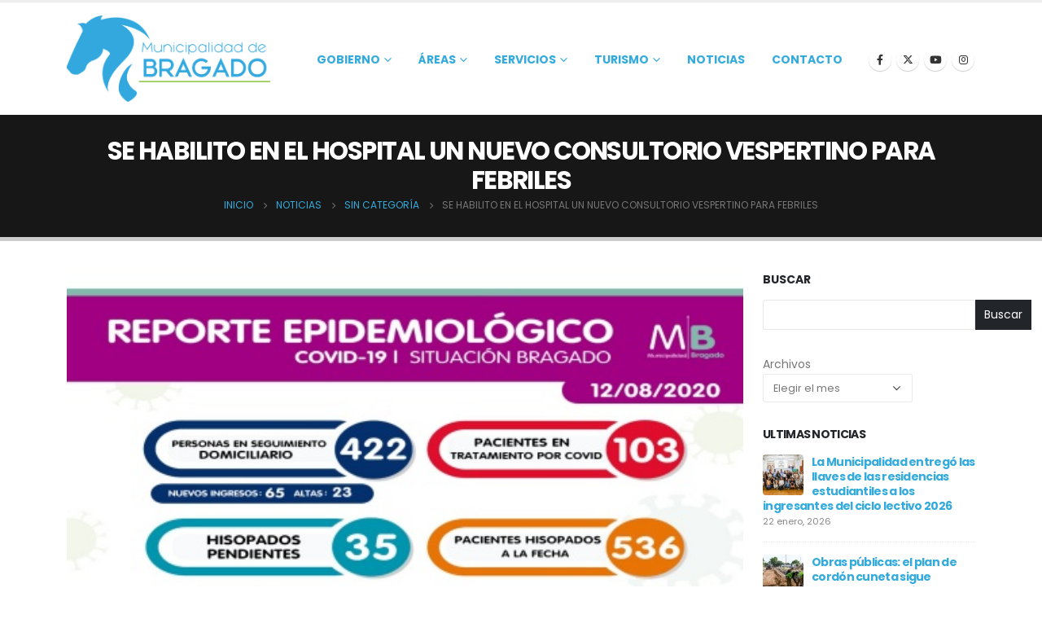

--- FILE ---
content_type: text/html; charset=UTF-8
request_url: https://www.bragado.gov.ar/se-habilito-un-nuevo-en-el-hospital-un-nuevo-consultorio-vespertino-para-febriles/
body_size: 17753
content:
<!DOCTYPE html>
<html  lang="es" prefix="og: https://ogp.me/ns#">
<head>
<meta http-equiv="X-UA-Compatible" content="IE=edge" />
<meta http-equiv="Content-Type" content="text/html; charset=UTF-8" />
<meta name="viewport" content="width=device-width, initial-scale=1, minimum-scale=1" />
<link rel="profile" href="https://gmpg.org/xfn/11" />
<link rel="pingback" href="https://www.bragado.gov.ar/xmlrpc.php" />
<!-- Optimización para motores de búsqueda de Rank Math -  https://rankmath.com/ -->
<title>SE HABILITO EN EL HOSPITAL UN NUEVO CONSULTORIO VESPERTINO PARA FEBRILES - Municipalidad de Bragado</title>
<meta name="description" content="Hace instantes, el director del Hospital Municipal San Luis, Dr. Mario Corte y el subdirector, Dr. Gustavo Echave&nbsp; a través de una videollamada con los"/>
<meta name="robots" content="follow, index, max-snippet:-1, max-video-preview:-1, max-image-preview:large"/>
<link rel="canonical" href="https://www.bragado.gov.ar/se-habilito-un-nuevo-en-el-hospital-un-nuevo-consultorio-vespertino-para-febriles/" />
<meta property="og:locale" content="es_ES" />
<meta property="og:type" content="article" />
<meta property="og:title" content="SE HABILITO EN EL HOSPITAL UN NUEVO CONSULTORIO VESPERTINO PARA FEBRILES - Municipalidad de Bragado" />
<meta property="og:description" content="Hace instantes, el director del Hospital Municipal San Luis, Dr. Mario Corte y el subdirector, Dr. Gustavo Echave&nbsp; a través de una videollamada con los" />
<meta property="og:url" content="https://www.bragado.gov.ar/se-habilito-un-nuevo-en-el-hospital-un-nuevo-consultorio-vespertino-para-febriles/" />
<meta property="og:site_name" content="Municipalidad de Bragado" />
<meta property="article:section" content="Sin categoría" />
<meta property="og:image" content="https://www.bragado.gov.ar/wp-content/uploads/2020/08/covi-13-chico.jpeg" />
<meta property="og:image:secure_url" content="https://www.bragado.gov.ar/wp-content/uploads/2020/08/covi-13-chico.jpeg" />
<meta property="og:image:width" content="500" />
<meta property="og:image:height" content="375" />
<meta property="og:image:alt" content="SE HABILITO EN EL HOSPITAL UN NUEVO CONSULTORIO VESPERTINO PARA FEBRILES" />
<meta property="og:image:type" content="image/jpeg" />
<meta property="article:published_time" content="2020-08-13T12:58:39-03:00" />
<meta name="twitter:card" content="summary_large_image" />
<meta name="twitter:title" content="SE HABILITO EN EL HOSPITAL UN NUEVO CONSULTORIO VESPERTINO PARA FEBRILES - Municipalidad de Bragado" />
<meta name="twitter:description" content="Hace instantes, el director del Hospital Municipal San Luis, Dr. Mario Corte y el subdirector, Dr. Gustavo Echave&nbsp; a través de una videollamada con los" />
<meta name="twitter:image" content="https://www.bragado.gov.ar/wp-content/uploads/2020/08/covi-13-chico.jpeg" />
<meta name="twitter:label1" content="Escrito por" />
<meta name="twitter:data1" content="sistemas@bragado.gov.ar" />
<meta name="twitter:label2" content="Tiempo de lectura" />
<meta name="twitter:data2" content="1 minuto" />
<script type="application/ld+json" class="rank-math-schema">{"@context":"https://schema.org","@graph":[{"@type":"Organization","@id":"https://www.bragado.gov.ar/#organization","name":"Municipalidad de Bragado","url":"https://www.bragado.gov.ar","logo":{"@type":"ImageObject","@id":"https://www.bragado.gov.ar/#logo","url":"https://www.bragado.gov.ar/wp-content/uploads/2023/10/cropped-logo_azul.jpeg","contentUrl":"https://www.bragado.gov.ar/wp-content/uploads/2023/10/cropped-logo_azul.jpeg","caption":"Municipalidad de Bragado","inLanguage":"es","width":"512","height":"512"}},{"@type":"WebSite","@id":"https://www.bragado.gov.ar/#website","url":"https://www.bragado.gov.ar","name":"Municipalidad de Bragado","publisher":{"@id":"https://www.bragado.gov.ar/#organization"},"inLanguage":"es"},{"@type":"ImageObject","@id":"https://www.bragado.gov.ar/wp-content/uploads/2020/08/covi-13-chico.jpeg","url":"https://www.bragado.gov.ar/wp-content/uploads/2020/08/covi-13-chico.jpeg","width":"500","height":"375","inLanguage":"es"},{"@type":"BreadcrumbList","@id":"https://www.bragado.gov.ar/se-habilito-un-nuevo-en-el-hospital-un-nuevo-consultorio-vespertino-para-febriles/#breadcrumb","itemListElement":[{"@type":"ListItem","position":"1","item":{"@id":"https://www.bragado.gov.ar","name":"Portada"}},{"@type":"ListItem","position":"2","item":{"@id":"https://www.bragado.gov.ar/se-habilito-un-nuevo-en-el-hospital-un-nuevo-consultorio-vespertino-para-febriles/","name":"SE HABILITO EN EL HOSPITAL UN NUEVO CONSULTORIO VESPERTINO PARA FEBRILES"}}]},{"@type":"WebPage","@id":"https://www.bragado.gov.ar/se-habilito-un-nuevo-en-el-hospital-un-nuevo-consultorio-vespertino-para-febriles/#webpage","url":"https://www.bragado.gov.ar/se-habilito-un-nuevo-en-el-hospital-un-nuevo-consultorio-vespertino-para-febriles/","name":"SE HABILITO EN EL HOSPITAL UN NUEVO CONSULTORIO VESPERTINO PARA FEBRILES - Municipalidad de Bragado","datePublished":"2020-08-13T12:58:39-03:00","dateModified":"2020-08-13T12:58:39-03:00","isPartOf":{"@id":"https://www.bragado.gov.ar/#website"},"primaryImageOfPage":{"@id":"https://www.bragado.gov.ar/wp-content/uploads/2020/08/covi-13-chico.jpeg"},"inLanguage":"es","breadcrumb":{"@id":"https://www.bragado.gov.ar/se-habilito-un-nuevo-en-el-hospital-un-nuevo-consultorio-vespertino-para-febriles/#breadcrumb"}},{"@type":"Person","@id":"https://www.bragado.gov.ar/author/fermin05/","name":"sistemas@bragado.gov.ar","url":"https://www.bragado.gov.ar/author/fermin05/","image":{"@type":"ImageObject","@id":"https://secure.gravatar.com/avatar/7359ef9f1a4509909e0a6c79ebed0bc90244eb9189ec6fd4c29dc3a9d002022e?s=96&amp;d=mm&amp;r=g","url":"https://secure.gravatar.com/avatar/7359ef9f1a4509909e0a6c79ebed0bc90244eb9189ec6fd4c29dc3a9d002022e?s=96&amp;d=mm&amp;r=g","caption":"sistemas@bragado.gov.ar","inLanguage":"es"},"worksFor":{"@id":"https://www.bragado.gov.ar/#organization"}},{"@type":"BlogPosting","headline":"SE HABILITO EN EL HOSPITAL UN NUEVO CONSULTORIO VESPERTINO PARA FEBRILES - Municipalidad de Bragado","datePublished":"2020-08-13T12:58:39-03:00","dateModified":"2020-08-13T12:58:39-03:00","author":{"@id":"https://www.bragado.gov.ar/author/fermin05/","name":"sistemas@bragado.gov.ar"},"publisher":{"@id":"https://www.bragado.gov.ar/#organization"},"description":"Hace instantes, el director del Hospital Municipal San Luis, Dr. Mario Corte y el subdirector, Dr. Gustavo Echave&nbsp; a trav\u00e9s de una videollamada con los","name":"SE HABILITO EN EL HOSPITAL UN NUEVO CONSULTORIO VESPERTINO PARA FEBRILES - Municipalidad de Bragado","@id":"https://www.bragado.gov.ar/se-habilito-un-nuevo-en-el-hospital-un-nuevo-consultorio-vespertino-para-febriles/#richSnippet","isPartOf":{"@id":"https://www.bragado.gov.ar/se-habilito-un-nuevo-en-el-hospital-un-nuevo-consultorio-vespertino-para-febriles/#webpage"},"image":{"@id":"https://www.bragado.gov.ar/wp-content/uploads/2020/08/covi-13-chico.jpeg"},"inLanguage":"es","mainEntityOfPage":{"@id":"https://www.bragado.gov.ar/se-habilito-un-nuevo-en-el-hospital-un-nuevo-consultorio-vespertino-para-febriles/#webpage"}}]}</script>
<!-- /Plugin Rank Math WordPress SEO -->
<link rel="alternate" type="application/rss+xml" title="Municipalidad de Bragado &raquo; Feed" href="https://www.bragado.gov.ar/feed/" />
<link rel="alternate" type="application/rss+xml" title="Municipalidad de Bragado &raquo; Feed de los comentarios" href="https://www.bragado.gov.ar/comments/feed/" />
<link rel="alternate" type="application/rss+xml" title="Municipalidad de Bragado &raquo; Comentario SE HABILITO EN EL HOSPITAL UN NUEVO CONSULTORIO VESPERTINO PARA FEBRILES del feed" href="https://www.bragado.gov.ar/se-habilito-un-nuevo-en-el-hospital-un-nuevo-consultorio-vespertino-para-febriles/feed/" />
<link rel="alternate" title="oEmbed (JSON)" type="application/json+oembed" href="https://www.bragado.gov.ar/wp-json/oembed/1.0/embed?url=https%3A%2F%2Fwww.bragado.gov.ar%2Fse-habilito-un-nuevo-en-el-hospital-un-nuevo-consultorio-vespertino-para-febriles%2F" />
<link rel="alternate" title="oEmbed (XML)" type="text/xml+oembed" href="https://www.bragado.gov.ar/wp-json/oembed/1.0/embed?url=https%3A%2F%2Fwww.bragado.gov.ar%2Fse-habilito-un-nuevo-en-el-hospital-un-nuevo-consultorio-vespertino-para-febriles%2F&#038;format=xml" />
<link rel="shortcut icon" href="" type="image/x-icon" />
<link rel="apple-touch-icon" href="" />
<link rel="apple-touch-icon" sizes="120x120" href="" />
<link rel="apple-touch-icon" sizes="76x76" href="" />
<link rel="apple-touch-icon" sizes="152x152" href="" />
<style id='wp-img-auto-sizes-contain-inline-css'>
img:is([sizes=auto i],[sizes^="auto," i]){contain-intrinsic-size:3000px 1500px}
/*# sourceURL=wp-img-auto-sizes-contain-inline-css */
</style>
<link rel='stylesheet' id='wp-block-library-css' href='//www.bragado.gov.ar/wp-content/cache/wpfc-minified/e6gtg0t4/40s5f.css' media='all' />
<style id='wp-block-library-theme-inline-css'>
.wp-block-audio :where(figcaption){color:#555;font-size:13px;text-align:center}.is-dark-theme .wp-block-audio :where(figcaption){color:#ffffffa6}.wp-block-audio{margin:0 0 1em}.wp-block-code{border:1px solid #ccc;border-radius:4px;font-family:Menlo,Consolas,monaco,monospace;padding:.8em 1em}.wp-block-embed :where(figcaption){color:#555;font-size:13px;text-align:center}.is-dark-theme .wp-block-embed :where(figcaption){color:#ffffffa6}.wp-block-embed{margin:0 0 1em}.blocks-gallery-caption{color:#555;font-size:13px;text-align:center}.is-dark-theme .blocks-gallery-caption{color:#ffffffa6}:root :where(.wp-block-image figcaption){color:#555;font-size:13px;text-align:center}.is-dark-theme :root :where(.wp-block-image figcaption){color:#ffffffa6}.wp-block-image{margin:0 0 1em}.wp-block-pullquote{border-bottom:4px solid;border-top:4px solid;color:currentColor;margin-bottom:1.75em}.wp-block-pullquote :where(cite),.wp-block-pullquote :where(footer),.wp-block-pullquote__citation{color:currentColor;font-size:.8125em;font-style:normal;text-transform:uppercase}.wp-block-quote{border-left:.25em solid;margin:0 0 1.75em;padding-left:1em}.wp-block-quote cite,.wp-block-quote footer{color:currentColor;font-size:.8125em;font-style:normal;position:relative}.wp-block-quote:where(.has-text-align-right){border-left:none;border-right:.25em solid;padding-left:0;padding-right:1em}.wp-block-quote:where(.has-text-align-center){border:none;padding-left:0}.wp-block-quote.is-large,.wp-block-quote.is-style-large,.wp-block-quote:where(.is-style-plain){border:none}.wp-block-search .wp-block-search__label{font-weight:700}.wp-block-search__button{border:1px solid #ccc;padding:.375em .625em}:where(.wp-block-group.has-background){padding:1.25em 2.375em}.wp-block-separator.has-css-opacity{opacity:.4}.wp-block-separator{border:none;border-bottom:2px solid;margin-left:auto;margin-right:auto}.wp-block-separator.has-alpha-channel-opacity{opacity:1}.wp-block-separator:not(.is-style-wide):not(.is-style-dots){width:100px}.wp-block-separator.has-background:not(.is-style-dots){border-bottom:none;height:1px}.wp-block-separator.has-background:not(.is-style-wide):not(.is-style-dots){height:2px}.wp-block-table{margin:0 0 1em}.wp-block-table td,.wp-block-table th{word-break:normal}.wp-block-table :where(figcaption){color:#555;font-size:13px;text-align:center}.is-dark-theme .wp-block-table :where(figcaption){color:#ffffffa6}.wp-block-video :where(figcaption){color:#555;font-size:13px;text-align:center}.is-dark-theme .wp-block-video :where(figcaption){color:#ffffffa6}.wp-block-video{margin:0 0 1em}:root :where(.wp-block-template-part.has-background){margin-bottom:0;margin-top:0;padding:1.25em 2.375em}
/*# sourceURL=/wp-includes/css/dist/block-library/theme.min.css */
</style>
<style id='classic-theme-styles-inline-css'>
/*! This file is auto-generated */
.wp-block-button__link{color:#fff;background-color:#32373c;border-radius:9999px;box-shadow:none;text-decoration:none;padding:calc(.667em + 2px) calc(1.333em + 2px);font-size:1.125em}.wp-block-file__button{background:#32373c;color:#fff;text-decoration:none}
/*# sourceURL=/wp-includes/css/classic-themes.min.css */
</style>
<link rel='stylesheet' id='nta-css-popup-css' href='//www.bragado.gov.ar/wp-content/cache/wpfc-minified/1qe8brdn/40s5f.css' media='all' />
<style id='global-styles-inline-css'>
:root{--wp--preset--aspect-ratio--square: 1;--wp--preset--aspect-ratio--4-3: 4/3;--wp--preset--aspect-ratio--3-4: 3/4;--wp--preset--aspect-ratio--3-2: 3/2;--wp--preset--aspect-ratio--2-3: 2/3;--wp--preset--aspect-ratio--16-9: 16/9;--wp--preset--aspect-ratio--9-16: 9/16;--wp--preset--color--black: #000000;--wp--preset--color--cyan-bluish-gray: #abb8c3;--wp--preset--color--white: #ffffff;--wp--preset--color--pale-pink: #f78da7;--wp--preset--color--vivid-red: #cf2e2e;--wp--preset--color--luminous-vivid-orange: #ff6900;--wp--preset--color--luminous-vivid-amber: #fcb900;--wp--preset--color--light-green-cyan: #7bdcb5;--wp--preset--color--vivid-green-cyan: #00d084;--wp--preset--color--pale-cyan-blue: #8ed1fc;--wp--preset--color--vivid-cyan-blue: #0693e3;--wp--preset--color--vivid-purple: #9b51e0;--wp--preset--color--primary: var(--porto-primary-color);--wp--preset--color--secondary: var(--porto-secondary-color);--wp--preset--color--tertiary: var(--porto-tertiary-color);--wp--preset--color--quaternary: var(--porto-quaternary-color);--wp--preset--color--dark: var(--porto-dark-color);--wp--preset--color--light: var(--porto-light-color);--wp--preset--color--primary-hover: var(--porto-primary-light-5);--wp--preset--gradient--vivid-cyan-blue-to-vivid-purple: linear-gradient(135deg,rgb(6,147,227) 0%,rgb(155,81,224) 100%);--wp--preset--gradient--light-green-cyan-to-vivid-green-cyan: linear-gradient(135deg,rgb(122,220,180) 0%,rgb(0,208,130) 100%);--wp--preset--gradient--luminous-vivid-amber-to-luminous-vivid-orange: linear-gradient(135deg,rgb(252,185,0) 0%,rgb(255,105,0) 100%);--wp--preset--gradient--luminous-vivid-orange-to-vivid-red: linear-gradient(135deg,rgb(255,105,0) 0%,rgb(207,46,46) 100%);--wp--preset--gradient--very-light-gray-to-cyan-bluish-gray: linear-gradient(135deg,rgb(238,238,238) 0%,rgb(169,184,195) 100%);--wp--preset--gradient--cool-to-warm-spectrum: linear-gradient(135deg,rgb(74,234,220) 0%,rgb(151,120,209) 20%,rgb(207,42,186) 40%,rgb(238,44,130) 60%,rgb(251,105,98) 80%,rgb(254,248,76) 100%);--wp--preset--gradient--blush-light-purple: linear-gradient(135deg,rgb(255,206,236) 0%,rgb(152,150,240) 100%);--wp--preset--gradient--blush-bordeaux: linear-gradient(135deg,rgb(254,205,165) 0%,rgb(254,45,45) 50%,rgb(107,0,62) 100%);--wp--preset--gradient--luminous-dusk: linear-gradient(135deg,rgb(255,203,112) 0%,rgb(199,81,192) 50%,rgb(65,88,208) 100%);--wp--preset--gradient--pale-ocean: linear-gradient(135deg,rgb(255,245,203) 0%,rgb(182,227,212) 50%,rgb(51,167,181) 100%);--wp--preset--gradient--electric-grass: linear-gradient(135deg,rgb(202,248,128) 0%,rgb(113,206,126) 100%);--wp--preset--gradient--midnight: linear-gradient(135deg,rgb(2,3,129) 0%,rgb(40,116,252) 100%);--wp--preset--font-size--small: 13px;--wp--preset--font-size--medium: 20px;--wp--preset--font-size--large: 36px;--wp--preset--font-size--x-large: 42px;--wp--preset--spacing--20: 0.44rem;--wp--preset--spacing--30: 0.67rem;--wp--preset--spacing--40: 1rem;--wp--preset--spacing--50: 1.5rem;--wp--preset--spacing--60: 2.25rem;--wp--preset--spacing--70: 3.38rem;--wp--preset--spacing--80: 5.06rem;--wp--preset--shadow--natural: 6px 6px 9px rgba(0, 0, 0, 0.2);--wp--preset--shadow--deep: 12px 12px 50px rgba(0, 0, 0, 0.4);--wp--preset--shadow--sharp: 6px 6px 0px rgba(0, 0, 0, 0.2);--wp--preset--shadow--outlined: 6px 6px 0px -3px rgb(255, 255, 255), 6px 6px rgb(0, 0, 0);--wp--preset--shadow--crisp: 6px 6px 0px rgb(0, 0, 0);}:where(.is-layout-flex){gap: 0.5em;}:where(.is-layout-grid){gap: 0.5em;}body .is-layout-flex{display: flex;}.is-layout-flex{flex-wrap: wrap;align-items: center;}.is-layout-flex > :is(*, div){margin: 0;}body .is-layout-grid{display: grid;}.is-layout-grid > :is(*, div){margin: 0;}:where(.wp-block-columns.is-layout-flex){gap: 2em;}:where(.wp-block-columns.is-layout-grid){gap: 2em;}:where(.wp-block-post-template.is-layout-flex){gap: 1.25em;}:where(.wp-block-post-template.is-layout-grid){gap: 1.25em;}.has-black-color{color: var(--wp--preset--color--black) !important;}.has-cyan-bluish-gray-color{color: var(--wp--preset--color--cyan-bluish-gray) !important;}.has-white-color{color: var(--wp--preset--color--white) !important;}.has-pale-pink-color{color: var(--wp--preset--color--pale-pink) !important;}.has-vivid-red-color{color: var(--wp--preset--color--vivid-red) !important;}.has-luminous-vivid-orange-color{color: var(--wp--preset--color--luminous-vivid-orange) !important;}.has-luminous-vivid-amber-color{color: var(--wp--preset--color--luminous-vivid-amber) !important;}.has-light-green-cyan-color{color: var(--wp--preset--color--light-green-cyan) !important;}.has-vivid-green-cyan-color{color: var(--wp--preset--color--vivid-green-cyan) !important;}.has-pale-cyan-blue-color{color: var(--wp--preset--color--pale-cyan-blue) !important;}.has-vivid-cyan-blue-color{color: var(--wp--preset--color--vivid-cyan-blue) !important;}.has-vivid-purple-color{color: var(--wp--preset--color--vivid-purple) !important;}.has-black-background-color{background-color: var(--wp--preset--color--black) !important;}.has-cyan-bluish-gray-background-color{background-color: var(--wp--preset--color--cyan-bluish-gray) !important;}.has-white-background-color{background-color: var(--wp--preset--color--white) !important;}.has-pale-pink-background-color{background-color: var(--wp--preset--color--pale-pink) !important;}.has-vivid-red-background-color{background-color: var(--wp--preset--color--vivid-red) !important;}.has-luminous-vivid-orange-background-color{background-color: var(--wp--preset--color--luminous-vivid-orange) !important;}.has-luminous-vivid-amber-background-color{background-color: var(--wp--preset--color--luminous-vivid-amber) !important;}.has-light-green-cyan-background-color{background-color: var(--wp--preset--color--light-green-cyan) !important;}.has-vivid-green-cyan-background-color{background-color: var(--wp--preset--color--vivid-green-cyan) !important;}.has-pale-cyan-blue-background-color{background-color: var(--wp--preset--color--pale-cyan-blue) !important;}.has-vivid-cyan-blue-background-color{background-color: var(--wp--preset--color--vivid-cyan-blue) !important;}.has-vivid-purple-background-color{background-color: var(--wp--preset--color--vivid-purple) !important;}.has-black-border-color{border-color: var(--wp--preset--color--black) !important;}.has-cyan-bluish-gray-border-color{border-color: var(--wp--preset--color--cyan-bluish-gray) !important;}.has-white-border-color{border-color: var(--wp--preset--color--white) !important;}.has-pale-pink-border-color{border-color: var(--wp--preset--color--pale-pink) !important;}.has-vivid-red-border-color{border-color: var(--wp--preset--color--vivid-red) !important;}.has-luminous-vivid-orange-border-color{border-color: var(--wp--preset--color--luminous-vivid-orange) !important;}.has-luminous-vivid-amber-border-color{border-color: var(--wp--preset--color--luminous-vivid-amber) !important;}.has-light-green-cyan-border-color{border-color: var(--wp--preset--color--light-green-cyan) !important;}.has-vivid-green-cyan-border-color{border-color: var(--wp--preset--color--vivid-green-cyan) !important;}.has-pale-cyan-blue-border-color{border-color: var(--wp--preset--color--pale-cyan-blue) !important;}.has-vivid-cyan-blue-border-color{border-color: var(--wp--preset--color--vivid-cyan-blue) !important;}.has-vivid-purple-border-color{border-color: var(--wp--preset--color--vivid-purple) !important;}.has-vivid-cyan-blue-to-vivid-purple-gradient-background{background: var(--wp--preset--gradient--vivid-cyan-blue-to-vivid-purple) !important;}.has-light-green-cyan-to-vivid-green-cyan-gradient-background{background: var(--wp--preset--gradient--light-green-cyan-to-vivid-green-cyan) !important;}.has-luminous-vivid-amber-to-luminous-vivid-orange-gradient-background{background: var(--wp--preset--gradient--luminous-vivid-amber-to-luminous-vivid-orange) !important;}.has-luminous-vivid-orange-to-vivid-red-gradient-background{background: var(--wp--preset--gradient--luminous-vivid-orange-to-vivid-red) !important;}.has-very-light-gray-to-cyan-bluish-gray-gradient-background{background: var(--wp--preset--gradient--very-light-gray-to-cyan-bluish-gray) !important;}.has-cool-to-warm-spectrum-gradient-background{background: var(--wp--preset--gradient--cool-to-warm-spectrum) !important;}.has-blush-light-purple-gradient-background{background: var(--wp--preset--gradient--blush-light-purple) !important;}.has-blush-bordeaux-gradient-background{background: var(--wp--preset--gradient--blush-bordeaux) !important;}.has-luminous-dusk-gradient-background{background: var(--wp--preset--gradient--luminous-dusk) !important;}.has-pale-ocean-gradient-background{background: var(--wp--preset--gradient--pale-ocean) !important;}.has-electric-grass-gradient-background{background: var(--wp--preset--gradient--electric-grass) !important;}.has-midnight-gradient-background{background: var(--wp--preset--gradient--midnight) !important;}.has-small-font-size{font-size: var(--wp--preset--font-size--small) !important;}.has-medium-font-size{font-size: var(--wp--preset--font-size--medium) !important;}.has-large-font-size{font-size: var(--wp--preset--font-size--large) !important;}.has-x-large-font-size{font-size: var(--wp--preset--font-size--x-large) !important;}
:where(.wp-block-post-template.is-layout-flex){gap: 1.25em;}:where(.wp-block-post-template.is-layout-grid){gap: 1.25em;}
:where(.wp-block-term-template.is-layout-flex){gap: 1.25em;}:where(.wp-block-term-template.is-layout-grid){gap: 1.25em;}
:where(.wp-block-columns.is-layout-flex){gap: 2em;}:where(.wp-block-columns.is-layout-grid){gap: 2em;}
:root :where(.wp-block-pullquote){font-size: 1.5em;line-height: 1.6;}
/*# sourceURL=global-styles-inline-css */
</style>
<link rel='stylesheet' id='contact-form-7-css' href='//www.bragado.gov.ar/wp-content/cache/wpfc-minified/7n97v8yk/40s5f.css' media='all' />
<link rel='stylesheet' id='porto-css-vars-css' href='//www.bragado.gov.ar/wp-content/cache/wpfc-minified/95gzioeo/40s5e.css' media='all' />
<link rel='stylesheet' id='bootstrap-css' href='//www.bragado.gov.ar/wp-content/cache/wpfc-minified/6ms20l8z/40s5e.css' media='all' />
<link rel='stylesheet' id='porto-plugins-css' href='//www.bragado.gov.ar/wp-content/cache/wpfc-minified/k13k02lf/40s5e.css' media='all' />
<link rel='stylesheet' id='porto-theme-css' href='//www.bragado.gov.ar/wp-content/cache/wpfc-minified/qhb4caqs/40s5e.css' media='all' />
<link rel='stylesheet' id='porto-theme-portfolio-css' href='//www.bragado.gov.ar/wp-content/cache/wpfc-minified/m7s149n0/40s5e.css' media='all' />
<link rel='stylesheet' id='porto-theme-member-css' href='//www.bragado.gov.ar/wp-content/cache/wpfc-minified/ff4uhb3s/40s5e.css' media='all' />
<link rel='stylesheet' id='porto-shortcodes-css' href='//www.bragado.gov.ar/wp-content/cache/wpfc-minified/2bqxw33n/40s5e.css' media='all' />
<link rel='stylesheet' id='porto-theme-elementor-css' href='//www.bragado.gov.ar/wp-content/cache/wpfc-minified/edlwny5d/40s5e.css' media='all' />
<link rel='stylesheet' id='porto-theme-radius-css' href='//www.bragado.gov.ar/wp-content/cache/wpfc-minified/hauxnll/40s5e.css' media='all' />
<link rel='stylesheet' id='porto-dynamic-style-css' href='//www.bragado.gov.ar/wp-content/cache/wpfc-minified/fgavkuil/40s5e.css' media='all' />
<link rel='stylesheet' id='porto-type-builder-css' href='//www.bragado.gov.ar/wp-content/cache/wpfc-minified/efbo2at1/40s5e.css' media='all' />
<link rel='stylesheet' id='porto-style-css' href='//www.bragado.gov.ar/wp-content/cache/wpfc-minified/qk768bex/40s5e.css' media='all' />
<style id='porto-style-inline-css'>
.side-header-narrow-bar-logo{max-width:216px}.loading-overlay-showing > .loading-overlay{opacity:1;visibility:visible;transition-delay:0}.loading-overlay{transition:visibility 0s ease-in-out 0.5s,opacity 0.5s ease-in-out;position:absolute;bottom:0;left:0;opacity:0;right:0;top:0;visibility:hidden}.loading-overlay .loader{display:inline-block;border:2px solid transparent;width:40px;height:40px;-webkit-animation:spin 0.75s infinite linear;animation:spin 0.75s infinite linear;border-image:none;border-radius:50%;vertical-align:middle;position:absolute;margin:auto;left:0;right:0;top:0;bottom:0;z-index:2;border-top-color:var(--porto-primary-color)}.loading-overlay .loader:before{content:"";display:inline-block;border:inherit;width:inherit;height:inherit;-webkit-animation:spin 1.5s infinite ease;animation:spin 1.5s infinite ease;border-radius:inherit;position:absolute;left:-2px;top:-2px;border-top-color:inherit}body > .loading-overlay{position:fixed;z-index:999999}#header,.sticky-header .header-main.sticky{border-top:3px solid #ededed}@media (min-width:992px){}.page-top .sort-source{position:static;text-align:center;margin-top:5px;border-width:0}.page-top ul.breadcrumb{-ms-flex-pack:center;justify-content:center}.page-top .page-title{font-weight:700}
/*# sourceURL=porto-style-inline-css */
</style>
<link rel='stylesheet' id='styles-child-css' href='//www.bragado.gov.ar/wp-content/themes/porto-child/style.css?ver=6.9' media='all' />
<!--n2css--><!--n2js--><script src="https://www.bragado.gov.ar/wp-includes/js/jquery/jquery.min.js?ver=3.7.1" id="jquery-core-js"></script>
<script src="https://www.bragado.gov.ar/wp-includes/js/jquery/jquery-migrate.min.js?ver=3.4.1" id="jquery-migrate-js"></script>
<link rel="https://api.w.org/" href="https://www.bragado.gov.ar/wp-json/" /><link rel="alternate" title="JSON" type="application/json" href="https://www.bragado.gov.ar/wp-json/wp/v2/posts/13974" /><link rel="EditURI" type="application/rsd+xml" title="RSD" href="https://www.bragado.gov.ar/xmlrpc.php?rsd" />
<meta name="generator" content="WordPress 6.9" />
<link rel='shortlink' href='https://www.bragado.gov.ar/?p=13974' />
<script type="text/javascript">
WebFontConfig = {
google: { families: [ 'Poppins:400,500,600,700,800','Shadows+Into+Light:400,700','Playfair+Display:400,700','Open+Sans:400,600,700' ] }
};
(function(d) {
var wf = d.createElement('script'), s = d.scripts[d.scripts.length - 1];
wf.src = 'https://www.bragado.gov.ar/wp-content/themes/porto/js/libs/webfont.js';
wf.async = true;
s.parentNode.insertBefore(wf, s);
})(document);</script>
<meta name="generator" content="Elementor 3.34.1; features: additional_custom_breakpoints; settings: css_print_method-external, google_font-enabled, font_display-auto">
<style>
.e-con.e-parent:nth-of-type(n+4):not(.e-lazyloaded):not(.e-no-lazyload),
.e-con.e-parent:nth-of-type(n+4):not(.e-lazyloaded):not(.e-no-lazyload) * {
background-image: none !important;
}
@media screen and (max-height: 1024px) {
.e-con.e-parent:nth-of-type(n+3):not(.e-lazyloaded):not(.e-no-lazyload),
.e-con.e-parent:nth-of-type(n+3):not(.e-lazyloaded):not(.e-no-lazyload) * {
background-image: none !important;
}
}
@media screen and (max-height: 640px) {
.e-con.e-parent:nth-of-type(n+2):not(.e-lazyloaded):not(.e-no-lazyload),
.e-con.e-parent:nth-of-type(n+2):not(.e-lazyloaded):not(.e-no-lazyload) * {
background-image: none !important;
}
}
</style>
<link rel="icon" href="https://www.bragado.gov.ar/wp-content/uploads/2023/10/cropped-logo_azul-32x32.jpeg" sizes="32x32" />
<link rel="icon" href="https://www.bragado.gov.ar/wp-content/uploads/2023/10/cropped-logo_azul-192x192.jpeg" sizes="192x192" />
<link rel="apple-touch-icon" href="https://www.bragado.gov.ar/wp-content/uploads/2023/10/cropped-logo_azul-180x180.jpeg" />
<meta name="msapplication-TileImage" content="https://www.bragado.gov.ar/wp-content/uploads/2023/10/cropped-logo_azul-270x270.jpeg" />
<style id="wp-custom-css">
.grecaptcha-badge {
visibility: hidden!important;
}		</style>
</head>
<body class="wp-singular post-template-default single single-post postid-13974 single-format-standard wp-embed-responsive wp-theme-porto wp-child-theme-porto-child porto-rounded porto-breadcrumbs-bb full blog-1 loading-overlay-showing elementor-default elementor-kit-5533">
<div class="loading-overlay"><div class="bounce-loader"><div class="bounce1"></div><div class="bounce2"></div><div class="bounce3"></div></div></div>
<div class="page-wrapper"><!-- page wrapper -->
<!-- header wrapper -->
<div class="header-wrapper">
<header id="header" class="header-corporate header-10">
<div class="header-main header-body" style="top: 0px;">
<div class="header-container container">
<div class="header-left">
<div class="logo">
<a href="https://www.bragado.gov.ar/" title="Municipalidad de Bragado - Sitio Web de la Municipalidad de Bragado"  rel="home">
<img fetchpriority="high" class="img-responsive standard-logo retina-logo" width="4317" height="1827" src="//www.bragado.gov.ar/wp-content/uploads/2024/02/logo_mb.png" alt="Municipalidad de Bragado" />	</a>
</div>
</div>
<div class="header-right">
<div class="header-right-top">
</div>
<div class="header-right-bottom">
<div id="main-menu">
<ul id="menu-menu-principal" class="main-menu mega-menu show-arrow"><li id="nav-menu-item-5645" class="menu-item menu-item-type-custom menu-item-object-custom menu-item-has-children has-sub narrow"><a class="nolink" href="#">Gobierno</a>
<div class="popup"><div class="inner" style=""><ul class="sub-menu porto-narrow-sub-menu">
<li id="nav-menu-item-5651" class="menu-item menu-item-type-post_type menu-item-object-page" data-cols="1"><a href="https://www.bragado.gov.ar/intendente/">Intendente</a></li>
<li id="nav-menu-item-28642" class="menu-item menu-item-type-post_type menu-item-object-page" data-cols="1"><a href="https://www.bragado.gov.ar/secretarias/">Secretarías</a></li>
</ul></div></div>
</li>
<li id="nav-menu-item-5536" class="menu-item menu-item-type-custom menu-item-object-custom menu-item-has-children has-sub narrow"><a class="nolink" href="#">Áreas</a>
<div class="popup"><div class="inner" style=""><ul class="sub-menu porto-narrow-sub-menu">
<li id="nav-menu-item-7612" class="menu-item menu-item-type-custom menu-item-object-custom menu-item-has-children sub" data-cols="1"><a class="nolink" href="#">Cultura</a>
<ul class="sub-menu">
<li id="nav-menu-item-7615" class="menu-item menu-item-type-post_type menu-item-object-page"><a href="https://www.bragado.gov.ar/patrimonio-cultural-e-historico/">Patrimonio Cultural e Histórico</a></li>
<li id="nav-menu-item-33220" class="menu-item menu-item-type-post_type menu-item-object-page"><a href="https://www.bragado.gov.ar/feria-del-libro/">Feria del Libro</a></li>
</ul>
</li>
<li id="nav-menu-item-7764" class="menu-item menu-item-type-post_type menu-item-object-page" data-cols="1"><a href="https://www.bragado.gov.ar/juventudes/">Juventudes</a></li>
<li id="nav-menu-item-9041" class="menu-item menu-item-type-post_type menu-item-object-page" data-cols="1"><a href="https://www.bragado.gov.ar/juzgado-de-faltas/">Juzgado de Faltas</a></li>
<li id="nav-menu-item-9093" class="menu-item menu-item-type-post_type menu-item-object-page" data-cols="1"><a href="https://www.bragado.gov.ar/ninez-adolescencia-y-familia/">Niñez, Adolescencia y Familia</a></li>
<li id="nav-menu-item-15984" class="menu-item menu-item-type-custom menu-item-object-custom menu-item-has-children sub" data-cols="1"><a class="nolink" href="#">Producción</a>
<ul class="sub-menu">
<li id="nav-menu-item-15990" class="menu-item menu-item-type-post_type menu-item-object-page"><a href="https://www.bragado.gov.ar/agencia-de-desarrollo/">Agencia de Desarrollo</a></li>
<li id="nav-menu-item-15987" class="menu-item menu-item-type-post_type menu-item-object-page"><a href="https://www.bragado.gov.ar/oficina-de-empleo/">Oficina de Empleo</a></li>
<li id="nav-menu-item-15988" class="menu-item menu-item-type-post_type menu-item-object-page"><a href="https://www.bragado.gov.ar/parque-industrial/">Parque Industrial</a></li>
<li id="nav-menu-item-15986" class="menu-item menu-item-type-post_type menu-item-object-page"><a href="https://www.bragado.gov.ar/pymes-y-emprendedores/">PyMES y Emprendedores</a></li>
<li id="nav-menu-item-15985" class="menu-item menu-item-type-post_type menu-item-object-page"><a href="https://www.bragado.gov.ar/direccion-de-desarrollo-agrario/">Dirección de Desarrollo Agrario</a></li>
</ul>
</li>
<li id="nav-menu-item-7835" class="menu-item menu-item-type-post_type menu-item-object-page" data-cols="1"><a href="https://www.bragado.gov.ar/personal/">Personal</a></li>
<li id="nav-menu-item-7958" class="menu-item menu-item-type-post_type menu-item-object-page" data-cols="1"><a href="https://www.bragado.gov.ar/rrhh/">RRHH</a></li>
<li id="nav-menu-item-9038" class="menu-item menu-item-type-custom menu-item-object-custom menu-item-has-children sub" data-cols="1"><a class="nolink" href="#">Salud</a>
<ul class="sub-menu">
<li id="nav-menu-item-6575" class="menu-item menu-item-type-post_type menu-item-object-page"><a href="https://www.bragado.gov.ar/circuito-de-salud/hospital/">Hospital</a></li>
<li id="nav-menu-item-14264" class="menu-item menu-item-type-post_type menu-item-object-page"><a href="https://www.bragado.gov.ar/circuito-de-salud/caps/">CAPS</a></li>
<li id="nav-menu-item-26860" class="menu-item menu-item-type-custom menu-item-object-custom"><a href="https://farmaciasbragado.com.ar/">Farmacias de Turno</a></li>
</ul>
</li>
<li id="nav-menu-item-7718" class="menu-item menu-item-type-post_type menu-item-object-page" data-cols="1"><a href="https://www.bragado.gov.ar/vivienda/">Vivienda</a></li>
</ul></div></div>
</li>
<li id="nav-menu-item-5541" class="menu-item menu-item-type-custom menu-item-object-custom menu-item-has-children has-sub wide col-2"><a class="nolink" href="#">Servicios</a>
<div class="popup"><div class="inner" style=""><ul class="sub-menu porto-wide-sub-menu">
<li id="nav-menu-item-6577" class="menu-item menu-item-type-custom menu-item-object-custom menu-item-has-children sub" data-cols="1"><a class="nolink" href="#">Servicios</a>
<ul class="sub-menu">
<li id="nav-menu-item-6297" class="menu-item menu-item-type-post_type menu-item-object-page"><a href="https://www.bragado.gov.ar/rentas-municipal/">Rentas Municipal</a></li>
<li id="nav-menu-item-6295" class="menu-item menu-item-type-custom menu-item-object-custom"><a href="https://autogestion.bragado.gov.ar/">Autogestión</a></li>
<li id="nav-menu-item-6730" class="menu-item menu-item-type-post_type menu-item-object-page"><a href="https://www.bragado.gov.ar/tramites/">Trámites</a></li>
<li id="nav-menu-item-6804" class="menu-item menu-item-type-post_type menu-item-object-page"><a href="https://www.bragado.gov.ar/compras/">Compras</a></li>
<li id="nav-menu-item-7044" class="menu-item menu-item-type-post_type menu-item-object-page"><a href="https://www.bragado.gov.ar/omic/">OMIC</a></li>
<li id="nav-menu-item-7100" class="menu-item menu-item-type-post_type menu-item-object-page"><a href="https://www.bragado.gov.ar/mediacion-comunitaria/">Mediación Comunitaria</a></li>
</ul>
</li>
<li id="nav-menu-item-6578" class="menu-item menu-item-type-custom menu-item-object-custom menu-item-has-children sub" data-cols="1"><a href="#">Servicios</a>
<ul class="sub-menu">
<li id="nav-menu-item-8715" class="menu-item menu-item-type-post_type menu-item-object-page"><a href="https://www.bragado.gov.ar/telefonos-utiles/">Teléfonos Útiles</a></li>
<li id="nav-menu-item-7136" class="menu-item menu-item-type-post_type menu-item-object-page"><a href="https://www.bragado.gov.ar/catastro/">Catastro</a></li>
<li id="nav-menu-item-6444" class="menu-item menu-item-type-post_type menu-item-object-page"><a href="https://www.bragado.gov.ar/cronograma-de-limpieza/">Cronograma de Limpieza</a></li>
<li id="nav-menu-item-17663" class="menu-item menu-item-type-post_type menu-item-object-page"><a href="https://www.bragado.gov.ar/proteccion-animal/">Protección Animal</a></li>
<li id="nav-menu-item-10035" class="menu-item menu-item-type-post_type menu-item-object-page"><a href="https://www.bragado.gov.ar/educacion/">Educación</a></li>
<li id="nav-menu-item-22027" class="menu-item menu-item-type-post_type menu-item-object-page"><a href="https://www.bragado.gov.ar/estacionamiento-medido/">Estacionamiento Medido</a></li>
</ul>
</li>
</ul></div></div>
</li>
<li id="nav-menu-item-5546" class="menu-item menu-item-type-custom menu-item-object-custom menu-item-has-children has-sub narrow"><a class="nolink" href="#">Turismo</a>
<div class="popup"><div class="inner" style=""><ul class="sub-menu porto-narrow-sub-menu">
<li id="nav-menu-item-5629" class="menu-item menu-item-type-post_type menu-item-object-page" data-cols="1"><a href="https://www.bragado.gov.ar/historia-y-leyenda/">Historia y Leyenda</a></li>
<li id="nav-menu-item-5988" class="menu-item menu-item-type-post_type menu-item-object-page" data-cols="1"><a href="https://www.bragado.gov.ar/ciudad-cabecera/">Ciudad Cabecera</a></li>
<li id="nav-menu-item-27027" class="menu-item menu-item-type-post_type menu-item-object-page" data-cols="1"><a href="https://www.bragado.gov.ar/fiestas-populares-y-eventos/">Fiestas Populares y Eventos</a></li>
<li id="nav-menu-item-18042" class="menu-item menu-item-type-custom menu-item-object-custom menu-item-has-children sub" data-cols="1"><a href="#">Localidades Rurales</a>
<ul class="sub-menu">
<li id="nav-menu-item-8435" class="menu-item menu-item-type-post_type menu-item-object-page"><a href="https://www.bragado.gov.ar/asamblea/">Asamblea</a></li>
<li id="nav-menu-item-5730" class="menu-item menu-item-type-post_type menu-item-object-page"><a href="https://www.bragado.gov.ar/comodoro-py/">Comodoro Py</a></li>
<li id="nav-menu-item-5745" class="menu-item menu-item-type-post_type menu-item-object-page"><a href="https://www.bragado.gov.ar/eduardo-obrien/">Eduardo O’Brien</a></li>
<li id="nav-menu-item-5770" class="menu-item menu-item-type-post_type menu-item-object-page"><a href="https://www.bragado.gov.ar/irala/">Irala</a></li>
<li id="nav-menu-item-5808" class="menu-item menu-item-type-post_type menu-item-object-page"><a href="https://www.bragado.gov.ar/la-limpia/">La Limpia</a></li>
<li id="nav-menu-item-5817" class="menu-item menu-item-type-post_type menu-item-object-page"><a href="https://www.bragado.gov.ar/maximo-fernandez/">Máximo Fernández</a></li>
<li id="nav-menu-item-5843" class="menu-item menu-item-type-post_type menu-item-object-page"><a href="https://www.bragado.gov.ar/mechita/">Mechita</a></li>
<li id="nav-menu-item-5842" class="menu-item menu-item-type-post_type menu-item-object-page"><a href="https://www.bragado.gov.ar/olascoaga/">Olascoaga</a></li>
<li id="nav-menu-item-5841" class="menu-item menu-item-type-post_type menu-item-object-page"><a href="https://www.bragado.gov.ar/warnes/">Warnes</a></li>
</ul>
</li>
<li id="nav-menu-item-25501" class="menu-item menu-item-type-custom menu-item-object-custom menu-item-has-children sub" data-cols="1"><a href="#">Parque Lacunario – Reserva Histórica Natural</a>
<ul class="sub-menu">
<li id="nav-menu-item-8469" class="menu-item menu-item-type-post_type menu-item-object-page"><a href="https://www.bragado.gov.ar/parque-lacunario-reserva-historica-natural/">Parque Lacunario</a></li>
<li id="nav-menu-item-25296" class="menu-item menu-item-type-post_type menu-item-object-page"><a href="https://www.bragado.gov.ar/camping-municipal/">Camping Municipal</a></li>
<li id="nav-menu-item-25297" class="menu-item menu-item-type-post_type menu-item-object-page"><a href="https://www.bragado.gov.ar/avistaje-de-aves/">Programa de Avistaje de Aves</a></li>
</ul>
</li>
<li id="nav-menu-item-8466" class="menu-item menu-item-type-post_type menu-item-object-page" data-cols="1"><a href="https://www.bragado.gov.ar/como-llegar/">Cómo Llegar</a></li>
<li id="nav-menu-item-8464" class="menu-item menu-item-type-post_type menu-item-object-page" data-cols="1"><a href="https://www.bragado.gov.ar/donde-comer/">Dónde Comer</a></li>
<li id="nav-menu-item-8465" class="menu-item menu-item-type-post_type menu-item-object-page" data-cols="1"><a href="https://www.bragado.gov.ar/donde-dormir/">Dónde Dormir</a></li>
</ul></div></div>
</li>
<li id="nav-menu-item-5550" class="menu-item menu-item-type-post_type menu-item-object-page narrow"><a href="https://www.bragado.gov.ar/noticias/">Noticias</a></li>
<li id="nav-menu-item-29836" class="menu-item menu-item-type-custom menu-item-object-custom narrow"><a href="/contacto">Contacto</a></li>
</ul>					</div>
<div class="share-links">		<a target="_blank"  rel="nofollow noopener noreferrer" class="share-facebook" href="https://www.facebook.com/municipalidad.debragado" title="Facebook"></a>
<a target="_blank"  rel="nofollow noopener noreferrer" class="share-twitter" href="https://twitter.com/prensabragado" title="Twitter"></a>
<a target="_blank"  rel="nofollow noopener noreferrer" class="share-youtube" href="https://www.youtube.com/channel/UCFmoDSEEifZKu9_FSAbotgw" title="Youtube"></a>
<a target="_blank"  rel="nofollow noopener noreferrer" class="share-instagram" href="https://www.instagram.com/accounts/login/?next=/bragado_municipio/" title="Instagram"></a>
</div><a class="mobile-toggle" href="#" aria-label="Mobile Menu"><i class="fas fa-bars"></i></a>
</div>
</div>
</div>
<div id="nav-panel">
<div class="container">
<div class="mobile-nav-wrap">
<div class="menu-wrap"><ul id="menu-menu-principal-1" class="mobile-menu accordion-menu"><li id="accordion-menu-item-5645" class="menu-item menu-item-type-custom menu-item-object-custom menu-item-has-children has-sub"><a class="nolink" href="#">Gobierno</a>
<span class="arrow" role="button"></span><ul class="sub-menu">
<li id="accordion-menu-item-5651" class="menu-item menu-item-type-post_type menu-item-object-page"><a href="https://www.bragado.gov.ar/intendente/">Intendente</a></li>
<li id="accordion-menu-item-28642" class="menu-item menu-item-type-post_type menu-item-object-page"><a href="https://www.bragado.gov.ar/secretarias/">Secretarías</a></li>
</ul>
</li>
<li id="accordion-menu-item-5536" class="menu-item menu-item-type-custom menu-item-object-custom menu-item-has-children has-sub"><a class="nolink" href="#">Áreas</a>
<span class="arrow" role="button"></span><ul class="sub-menu">
<li id="accordion-menu-item-7612" class="menu-item menu-item-type-custom menu-item-object-custom menu-item-has-children has-sub"><a class="nolink" href="#">Cultura</a>
<span class="arrow" role="button"></span><ul class="sub-menu">
<li id="accordion-menu-item-7615" class="menu-item menu-item-type-post_type menu-item-object-page"><a href="https://www.bragado.gov.ar/patrimonio-cultural-e-historico/">Patrimonio Cultural e Histórico</a></li>
<li id="accordion-menu-item-33220" class="menu-item menu-item-type-post_type menu-item-object-page"><a href="https://www.bragado.gov.ar/feria-del-libro/">Feria del Libro</a></li>
</ul>
</li>
<li id="accordion-menu-item-7764" class="menu-item menu-item-type-post_type menu-item-object-page"><a href="https://www.bragado.gov.ar/juventudes/">Juventudes</a></li>
<li id="accordion-menu-item-9041" class="menu-item menu-item-type-post_type menu-item-object-page"><a href="https://www.bragado.gov.ar/juzgado-de-faltas/">Juzgado de Faltas</a></li>
<li id="accordion-menu-item-9093" class="menu-item menu-item-type-post_type menu-item-object-page"><a href="https://www.bragado.gov.ar/ninez-adolescencia-y-familia/">Niñez, Adolescencia y Familia</a></li>
<li id="accordion-menu-item-15984" class="menu-item menu-item-type-custom menu-item-object-custom menu-item-has-children has-sub"><a class="nolink" href="#">Producción</a>
<span class="arrow" role="button"></span><ul class="sub-menu">
<li id="accordion-menu-item-15990" class="menu-item menu-item-type-post_type menu-item-object-page"><a href="https://www.bragado.gov.ar/agencia-de-desarrollo/">Agencia de Desarrollo</a></li>
<li id="accordion-menu-item-15987" class="menu-item menu-item-type-post_type menu-item-object-page"><a href="https://www.bragado.gov.ar/oficina-de-empleo/">Oficina de Empleo</a></li>
<li id="accordion-menu-item-15988" class="menu-item menu-item-type-post_type menu-item-object-page"><a href="https://www.bragado.gov.ar/parque-industrial/">Parque Industrial</a></li>
<li id="accordion-menu-item-15986" class="menu-item menu-item-type-post_type menu-item-object-page"><a href="https://www.bragado.gov.ar/pymes-y-emprendedores/">PyMES y Emprendedores</a></li>
<li id="accordion-menu-item-15985" class="menu-item menu-item-type-post_type menu-item-object-page"><a href="https://www.bragado.gov.ar/direccion-de-desarrollo-agrario/">Dirección de Desarrollo Agrario</a></li>
</ul>
</li>
<li id="accordion-menu-item-7835" class="menu-item menu-item-type-post_type menu-item-object-page"><a href="https://www.bragado.gov.ar/personal/">Personal</a></li>
<li id="accordion-menu-item-7958" class="menu-item menu-item-type-post_type menu-item-object-page"><a href="https://www.bragado.gov.ar/rrhh/">RRHH</a></li>
<li id="accordion-menu-item-9038" class="menu-item menu-item-type-custom menu-item-object-custom menu-item-has-children has-sub"><a class="nolink" href="#">Salud</a>
<span class="arrow" role="button"></span><ul class="sub-menu">
<li id="accordion-menu-item-6575" class="menu-item menu-item-type-post_type menu-item-object-page"><a href="https://www.bragado.gov.ar/circuito-de-salud/hospital/">Hospital</a></li>
<li id="accordion-menu-item-14264" class="menu-item menu-item-type-post_type menu-item-object-page"><a href="https://www.bragado.gov.ar/circuito-de-salud/caps/">CAPS</a></li>
<li id="accordion-menu-item-26860" class="menu-item menu-item-type-custom menu-item-object-custom"><a href="https://farmaciasbragado.com.ar/">Farmacias de Turno</a></li>
</ul>
</li>
<li id="accordion-menu-item-7718" class="menu-item menu-item-type-post_type menu-item-object-page"><a href="https://www.bragado.gov.ar/vivienda/">Vivienda</a></li>
</ul>
</li>
<li id="accordion-menu-item-5541" class="menu-item menu-item-type-custom menu-item-object-custom menu-item-has-children has-sub"><a class="nolink" href="#">Servicios</a>
<span class="arrow" role="button"></span><ul class="sub-menu">
<li id="accordion-menu-item-6577" class="menu-item menu-item-type-custom menu-item-object-custom menu-item-has-children has-sub"><a class="nolink" href="#">Servicios</a>
<span class="arrow" role="button"></span><ul class="sub-menu">
<li id="accordion-menu-item-6297" class="menu-item menu-item-type-post_type menu-item-object-page"><a href="https://www.bragado.gov.ar/rentas-municipal/">Rentas Municipal</a></li>
<li id="accordion-menu-item-6295" class="menu-item menu-item-type-custom menu-item-object-custom"><a href="https://autogestion.bragado.gov.ar/">Autogestión</a></li>
<li id="accordion-menu-item-6730" class="menu-item menu-item-type-post_type menu-item-object-page"><a href="https://www.bragado.gov.ar/tramites/">Trámites</a></li>
<li id="accordion-menu-item-6804" class="menu-item menu-item-type-post_type menu-item-object-page"><a href="https://www.bragado.gov.ar/compras/">Compras</a></li>
<li id="accordion-menu-item-7044" class="menu-item menu-item-type-post_type menu-item-object-page"><a href="https://www.bragado.gov.ar/omic/">OMIC</a></li>
<li id="accordion-menu-item-7100" class="menu-item menu-item-type-post_type menu-item-object-page"><a href="https://www.bragado.gov.ar/mediacion-comunitaria/">Mediación Comunitaria</a></li>
</ul>
</li>
<li id="accordion-menu-item-6578" class="menu-item menu-item-type-custom menu-item-object-custom menu-item-has-children has-sub"><a href="#">Servicios</a>
<span class="arrow" role="button"></span><ul class="sub-menu">
<li id="accordion-menu-item-8715" class="menu-item menu-item-type-post_type menu-item-object-page"><a href="https://www.bragado.gov.ar/telefonos-utiles/">Teléfonos Útiles</a></li>
<li id="accordion-menu-item-7136" class="menu-item menu-item-type-post_type menu-item-object-page"><a href="https://www.bragado.gov.ar/catastro/">Catastro</a></li>
<li id="accordion-menu-item-6444" class="menu-item menu-item-type-post_type menu-item-object-page"><a href="https://www.bragado.gov.ar/cronograma-de-limpieza/">Cronograma de Limpieza</a></li>
<li id="accordion-menu-item-17663" class="menu-item menu-item-type-post_type menu-item-object-page"><a href="https://www.bragado.gov.ar/proteccion-animal/">Protección Animal</a></li>
<li id="accordion-menu-item-10035" class="menu-item menu-item-type-post_type menu-item-object-page"><a href="https://www.bragado.gov.ar/educacion/">Educación</a></li>
<li id="accordion-menu-item-22027" class="menu-item menu-item-type-post_type menu-item-object-page"><a href="https://www.bragado.gov.ar/estacionamiento-medido/">Estacionamiento Medido</a></li>
</ul>
</li>
</ul>
</li>
<li id="accordion-menu-item-5546" class="menu-item menu-item-type-custom menu-item-object-custom menu-item-has-children has-sub"><a class="nolink" href="#">Turismo</a>
<span class="arrow" role="button"></span><ul class="sub-menu">
<li id="accordion-menu-item-5629" class="menu-item menu-item-type-post_type menu-item-object-page"><a href="https://www.bragado.gov.ar/historia-y-leyenda/">Historia y Leyenda</a></li>
<li id="accordion-menu-item-5988" class="menu-item menu-item-type-post_type menu-item-object-page"><a href="https://www.bragado.gov.ar/ciudad-cabecera/">Ciudad Cabecera</a></li>
<li id="accordion-menu-item-27027" class="menu-item menu-item-type-post_type menu-item-object-page"><a href="https://www.bragado.gov.ar/fiestas-populares-y-eventos/">Fiestas Populares y Eventos</a></li>
<li id="accordion-menu-item-18042" class="menu-item menu-item-type-custom menu-item-object-custom menu-item-has-children has-sub"><a href="#">Localidades Rurales</a>
<span class="arrow" role="button"></span><ul class="sub-menu">
<li id="accordion-menu-item-8435" class="menu-item menu-item-type-post_type menu-item-object-page"><a href="https://www.bragado.gov.ar/asamblea/">Asamblea</a></li>
<li id="accordion-menu-item-5730" class="menu-item menu-item-type-post_type menu-item-object-page"><a href="https://www.bragado.gov.ar/comodoro-py/">Comodoro Py</a></li>
<li id="accordion-menu-item-5745" class="menu-item menu-item-type-post_type menu-item-object-page"><a href="https://www.bragado.gov.ar/eduardo-obrien/">Eduardo O’Brien</a></li>
<li id="accordion-menu-item-5770" class="menu-item menu-item-type-post_type menu-item-object-page"><a href="https://www.bragado.gov.ar/irala/">Irala</a></li>
<li id="accordion-menu-item-5808" class="menu-item menu-item-type-post_type menu-item-object-page"><a href="https://www.bragado.gov.ar/la-limpia/">La Limpia</a></li>
<li id="accordion-menu-item-5817" class="menu-item menu-item-type-post_type menu-item-object-page"><a href="https://www.bragado.gov.ar/maximo-fernandez/">Máximo Fernández</a></li>
<li id="accordion-menu-item-5843" class="menu-item menu-item-type-post_type menu-item-object-page"><a href="https://www.bragado.gov.ar/mechita/">Mechita</a></li>
<li id="accordion-menu-item-5842" class="menu-item menu-item-type-post_type menu-item-object-page"><a href="https://www.bragado.gov.ar/olascoaga/">Olascoaga</a></li>
<li id="accordion-menu-item-5841" class="menu-item menu-item-type-post_type menu-item-object-page"><a href="https://www.bragado.gov.ar/warnes/">Warnes</a></li>
</ul>
</li>
<li id="accordion-menu-item-25501" class="menu-item menu-item-type-custom menu-item-object-custom menu-item-has-children has-sub"><a href="#">Parque Lacunario – Reserva Histórica Natural</a>
<span class="arrow" role="button"></span><ul class="sub-menu">
<li id="accordion-menu-item-8469" class="menu-item menu-item-type-post_type menu-item-object-page"><a href="https://www.bragado.gov.ar/parque-lacunario-reserva-historica-natural/">Parque Lacunario</a></li>
<li id="accordion-menu-item-25296" class="menu-item menu-item-type-post_type menu-item-object-page"><a href="https://www.bragado.gov.ar/camping-municipal/">Camping Municipal</a></li>
<li id="accordion-menu-item-25297" class="menu-item menu-item-type-post_type menu-item-object-page"><a href="https://www.bragado.gov.ar/avistaje-de-aves/">Programa de Avistaje de Aves</a></li>
</ul>
</li>
<li id="accordion-menu-item-8466" class="menu-item menu-item-type-post_type menu-item-object-page"><a href="https://www.bragado.gov.ar/como-llegar/">Cómo Llegar</a></li>
<li id="accordion-menu-item-8464" class="menu-item menu-item-type-post_type menu-item-object-page"><a href="https://www.bragado.gov.ar/donde-comer/">Dónde Comer</a></li>
<li id="accordion-menu-item-8465" class="menu-item menu-item-type-post_type menu-item-object-page"><a href="https://www.bragado.gov.ar/donde-dormir/">Dónde Dormir</a></li>
</ul>
</li>
<li id="accordion-menu-item-5550" class="menu-item menu-item-type-post_type menu-item-object-page"><a href="https://www.bragado.gov.ar/noticias/">Noticias</a></li>
<li id="accordion-menu-item-29836" class="menu-item menu-item-type-custom menu-item-object-custom"><a href="/contacto">Contacto</a></li>
</ul></div>		</div>
</div>
</div>
</div>
</header>
</div>
<!-- end header wrapper -->
<section class="page-top page-header-3">
<div class="container">
<div class="row">
<div class="col-lg-12">
<div class="text-center">
<h1 class="page-title">SE HABILITO EN EL HOSPITAL UN NUEVO CONSULTORIO VESPERTINO PARA FEBRILES</h1>
</div>
<div class="breadcrumbs-wrap text-center">
<ul class="breadcrumb" itemscope itemtype="https://schema.org/BreadcrumbList"><li itemprop="itemListElement" itemscope itemtype="https://schema.org/ListItem"><a itemprop="item" href="https://www.bragado.gov.ar"><span itemprop="name">Inicio</span></a><meta itemprop="position" content="1" /><i class="delimiter delimiter-2"></i></li><li itemprop="itemListElement" itemscope itemtype="https://schema.org/ListItem"><a itemprop="item" href="https://www.bragado.gov.ar/noticias/"><span itemprop="name">Noticias</span></a><meta itemprop="position" content="2" /><i class="delimiter delimiter-2"></i></li><li itemprop="itemListElement" itemscope itemtype="https://schema.org/ListItem"><a itemprop="item" href="https://www.bragado.gov.ar/category/sin-categoria/"><span itemprop="name">Sin categoría</span></a><meta itemprop="position" content="3" /><i class="delimiter delimiter-2"></i></li><li>SE HABILITO EN EL HOSPITAL UN NUEVO CONSULTORIO VESPERTINO PARA FEBRILES</li></ul>				</div>
</div>
</div>
</div>
</section>
<div id="main" class="column2 column2-right-sidebar boxed"><!-- main -->
<div class="container">
<div class="row main-content-wrap">
<!-- main content -->
<div class="main-content col-lg-9">
<div id="content" role="main" class="porto-single-page">
<article class="post-full-alt post-13974 post type-post status-publish format-standard has-post-thumbnail hentry category-sin-categoria">
<div class="post-image single">
<div class="post-slideshow porto-carousel owl-carousel has-ccols ccols-1  nav-inside nav-inside-center nav-style-2 show-nav-hover" data-plugin-options='{"nav":true}'>
<div>
<div class="img-thumbnail">
<img width="500" height="375" src="https://www.bragado.gov.ar/wp-content/uploads/2020/08/covi-13-chico.jpeg" class="owl-lazy img-responsive" alt="" decoding="async" srcset="https://www.bragado.gov.ar/wp-content/uploads/2020/08/covi-13-chico.jpeg 500w, https://www.bragado.gov.ar/wp-content/uploads/2020/08/covi-13-chico-463x348.jpeg 463w, https://www.bragado.gov.ar/wp-content/uploads/2020/08/covi-13-chico-400x300.jpeg 400w, https://www.bragado.gov.ar/wp-content/uploads/2020/08/covi-13-chico-367x275.jpeg 367w" sizes="(max-width: 500px) 100vw, 500px" />													<span class="zoom" data-src="https://www.bragado.gov.ar/wp-content/uploads/2020/08/covi-13-chico.jpeg" data-title=""><i class="fas fa-search"></i></span>
</div>
</div>
</div>
</div>
<div class="post-content">
<div>
<span class="post-date-block m-l-lg">
<span>Publicado: </span><span class="font-weight-semibold">13 agosto, 2020</span>
</span>
</div>
<hr class="solid">
<h2 class="entry-title">SE HABILITO EN EL HOSPITAL UN NUEVO CONSULTORIO VESPERTINO PARA FEBRILES</h2>
<span class="vcard" style="display: none;"><span class="fn"><a href="https://www.bragado.gov.ar/author/fermin05/" title="Entradas de sistemas@bragado.gov.ar" rel="author">sistemas@bragado.gov.ar</a></span></span><span class="updated" style="display:none">2020-08-13T12:58:39-03:00</span>		<div class="entry-content">
<p></p>
<p>Hace instantes, el director del Hospital Municipal San Luis, Dr. Mario Corte y el subdirector, Dr. Gustavo Echave&nbsp; a través de una videollamada con los medios locales dieron detalles sobre el informe epidemiológico del día miércoles, que por motivos de demoras del sistema&nbsp; llegó el día de la fecha con 18 resultados positivos y 17 negativos.</p>
<span id="more-13974"></span>
<p>El Dr. Mario Corte detalló la situación actual del Hospital Municipal&nbsp; San Luis;&nbsp; hay 20 pacientes internados, 18 en sala de Covid, 14 Covid positivo y 4 pacientes sospechosos y dos pacientes en Unidad de terapia intensiva&nbsp; con asistencia respiratoria mecánica, su situación es grave y&nbsp; su condición es estable; “los dos han recibido plasma y los informes se le están dando periódicamente a los familiares directos” detalló Corte.</p>
<p>También informó que para el día de la fecha&nbsp; se espera el resultado de 35 hisopados más</p>
<p>El Dr. Echave dijo que el personal está trabajando a full; “hasta tenemos médicos aislados porque trabajan en otras instituciones”; también comunicó que se abrió un consultorio&nbsp; de pacientes febriles que atienden solamente pacientes sospechosos Covid, que funciona&nbsp; de lunes a sábado de 12 a 18 horas; “es un tercer consultorio de apoyo a la guardia” recalcó.</p>
<p>Respecto a la línea epidemiología todavía no se ha terminado de estudiar para todos los casos; &nbsp;“la mayoría tiene contacto con pacientes Covid y pero aún no se terminaron&nbsp; de estudiar los 18 positivos que llegaron el dia de hoy, como dijimos en reiteradas oportunidades, es algo que lleva tiempo” dijo el Dr. Corte</p>
<p>El Dr. Echave aclaró que si bien la mayoría de los contagios&nbsp; son de personas&nbsp; convivientes, se&nbsp; pide a la población&nbsp; mayor responsabilidad social, que no se realicen juntadas con no convivientes y que se extremen las medidas de&nbsp; prevención como el uso de tapaboca, higiene de manos y distanciamiento social.</p>
<p>Para finalizar se informó que la sala Covid en este momento está con ocupación casi total; &nbsp;“ de todas formas el Hospital cuenta con otros sectores para habilitar si fuese necesario,&nbsp; es algo muy dinámico , que cambia constantemente” finalizó Corte.</p>
</div>
</div>
<div class="post-gap"></div>
<div class="post-share post-block">
<h3><i class="fas fa-share"></i>Compartir esta noticia</h3>
<div class="share-links"><a href="https://www.facebook.com/sharer.php?u=https://www.bragado.gov.ar/se-habilito-un-nuevo-en-el-hospital-un-nuevo-consultorio-vespertino-para-febriles/" target="_blank"  rel="noopener noreferrer nofollow" data-bs-tooltip data-bs-placement='bottom' title="Facebook" class="share-facebook">Facebook</a>
<a href="https://twitter.com/intent/tweet?text=SE+HABILITO+EN+EL+HOSPITAL+UN+NUEVO+CONSULTORIO+VESPERTINO+PARA+FEBRILES&amp;url=https://www.bragado.gov.ar/se-habilito-un-nuevo-en-el-hospital-un-nuevo-consultorio-vespertino-para-febriles/" target="_blank"  rel="noopener noreferrer nofollow" data-bs-tooltip data-bs-placement='bottom' title="Twitter" class="share-twitter">Twitter</a>
<a href="https://www.linkedin.com/shareArticle?mini=true&amp;url=https://www.bragado.gov.ar/se-habilito-un-nuevo-en-el-hospital-un-nuevo-consultorio-vespertino-para-febriles/&amp;title=SE+HABILITO+EN+EL+HOSPITAL+UN+NUEVO+CONSULTORIO+VESPERTINO+PARA+FEBRILES" target="_blank"  rel="noopener noreferrer nofollow" data-bs-tooltip data-bs-placement='bottom' title="LinkedIn" class="share-linkedin">LinkedIn</a>
<a href="mailto:?subject=SE+HABILITO+EN+EL+HOSPITAL+UN+NUEVO+CONSULTORIO+VESPERTINO+PARA+FEBRILES&amp;body=https://www.bragado.gov.ar/se-habilito-un-nuevo-en-el-hospital-un-nuevo-consultorio-vespertino-para-febriles/" target="_blank"  rel="noopener noreferrer nofollow" data-bs-tooltip data-bs-placement='bottom' title="Email" class="share-email">Email</a>
<a href="whatsapp://send?text=SE%20HABILITO%20EN%20EL%20HOSPITAL%20UN%20NUEVO%20CONSULTORIO%20VESPERTINO%20PARA%20FEBRILES - https://www.bragado.gov.ar/se-habilito-un-nuevo-en-el-hospital-un-nuevo-consultorio-vespertino-para-febriles/" data-action="share/whatsapp/share"  rel="noopener noreferrer nofollow" data-bs-tooltip data-bs-placement='bottom' title="WhatsApp" class="share-whatsapp" style="display:none">WhatsApp</a>
</div>			</div>
</article>
<hr class="tall"/>
<div class="related-posts">
<h4 class="sub-title">Noticias <strong>Relacionadas</strong></h4>
<div class="post-carousel porto-carousel owl-carousel show-nav-title has-ccols has-ccols-spacing ccols-1 ccols-lg-3 ccols-md-3 ccols-sm-2" data-plugin-options="{&quot;themeConfig&quot;:true,&quot;lg&quot;:3,&quot;md&quot;:3,&quot;sm&quot;:2,&quot;margin&quot;:24}">
<div class="post-item with-btn">
<a href="https://www.bragado.gov.ar/la-municipalidad-entrego-las-llaves-de-las-residencias-estudiantiles-a-los-ingresantes-del-ciclo-lectivo-2026/"> <span class="post-image thumb-info thumb-info-lighten m-b-md"> <span class="thumb-info-wrapper"> <img class="img-responsive" width="450" height="231" src="https://www.bragado.gov.ar/wp-content/uploads/2026/01/WhatsApp-Image-2026-01-22-at-11.45.09-8-450x231.jpeg" alt="" />
<span class="zoom" data-src="https://www.bragado.gov.ar/wp-content/uploads/2026/01/WhatsApp-Image-2026-01-22-at-11.45.09-8.jpeg" data-title=""><i class="fas fa-search"></i></span>
</span> </span> </a>
<div class="post-date">
<span class="day">22</span><span class="month">Ene</span><time datetime="2026-01-22">22 enero, 2026</time>	</div>
<h4><a href="https://www.bragado.gov.ar/la-municipalidad-entrego-las-llaves-de-las-residencias-estudiantiles-a-los-ingresantes-del-ciclo-lectivo-2026/">
La Municipalidad entregó las llaves de las residencias estudiantiles a los ingresantes del ciclo lectivo 2026	</a></h4>
<p class="post-excerpt">
El acto tuvo lugar en el Salón Ex Combatientes en Malvinas, con la presencia del intendente Sergio Barenghi. El gobierno...</p> <a href="https://www.bragado.gov.ar/la-municipalidad-entrego-las-llaves-de-las-residencias-estudiantiles-a-los-ingresantes-del-ciclo-lectivo-2026/" class="btn  btn-primary  m-t-md m-b-md">Leer Más</a> </div>
<div class="post-item with-btn">
<a href="https://www.bragado.gov.ar/obras-publicas-el-plan-de-cordon-cuneta-sigue-avanzando-y-llego-hasta-el-hospital-san-luis/"> <span class="post-image thumb-info thumb-info-lighten m-b-md"> <span class="thumb-info-wrapper"> <img class="img-responsive" width="450" height="231" src="https://www.bragado.gov.ar/wp-content/uploads/2026/01/cordon-cuneta-hosp-9-450x231.jpg" alt="" />
<span class="zoom" data-src="https://www.bragado.gov.ar/wp-content/uploads/2026/01/cordon-cuneta-hosp-9.jpg" data-title=""><i class="fas fa-search"></i></span>
</span> </span> </a>
<div class="post-date">
<span class="day">14</span><span class="month">Ene</span><time datetime="2026-01-14">14 enero, 2026</time>	</div>
<h4><a href="https://www.bragado.gov.ar/obras-publicas-el-plan-de-cordon-cuneta-sigue-avanzando-y-llego-hasta-el-hospital-san-luis/">
Obras públicas: el plan de cordón cuneta sigue avanzando y llegó hasta el Hospital San Luis	</a></h4>
<p class="post-excerpt">
Los trabajos se llevan a cabo a través de un convenio con el Ministerio de Infraestructura y Servicios Públicos de...</p> <a href="https://www.bragado.gov.ar/obras-publicas-el-plan-de-cordon-cuneta-sigue-avanzando-y-llego-hasta-el-hospital-san-luis/" class="btn  btn-primary  m-t-md m-b-md">Leer Más</a> </div>
<div class="post-item with-btn">
<a href="https://www.bragado.gov.ar/comenzo-la-temporada-del-patio-de-tango-y-el-patio-de-folklore/"> <span class="post-image thumb-info thumb-info-lighten m-b-md"> <span class="thumb-info-wrapper"> <img class="img-responsive" width="450" height="231" src="https://www.bragado.gov.ar/wp-content/uploads/2026/01/folko-2-450x231.jpg" alt="" />
<span class="zoom" data-src="https://www.bragado.gov.ar/wp-content/uploads/2026/01/folko-2.jpg" data-title=""><i class="fas fa-search"></i></span>
</span> </span> </a>
<div class="post-date">
<span class="day">13</span><span class="month">Ene</span><time datetime="2026-01-13">13 enero, 2026</time>	</div>
<h4><a href="https://www.bragado.gov.ar/comenzo-la-temporada-del-patio-de-tango-y-el-patio-de-folklore/">
Comenzó la temporada del Patio de Tango y el Patio de Folklore	</a></h4>
<p class="post-excerpt">
Las propuestas, organizadas por la Dirección de Cultura, contaron con una importante concurrencia de público en las plazas Eva Perón...</p> <a href="https://www.bragado.gov.ar/comenzo-la-temporada-del-patio-de-tango-y-el-patio-de-folklore/" class="btn  btn-primary  m-t-md m-b-md">Leer Más</a> </div>
<div class="post-item with-btn">
<a href="https://www.bragado.gov.ar/licitacion-publica-no-01-2026/"> <span class="post-image thumb-info thumb-info-lighten m-b-md"> <span class="thumb-info-wrapper"> <img class="img-responsive" width="450" height="231" src="https://www.bragado.gov.ar/wp-content/uploads/2026/01/licit-12-1-450x231.jpg" alt="" />
<span class="zoom" data-src="https://www.bragado.gov.ar/wp-content/uploads/2026/01/licit-12-1.jpg" data-title=""><i class="fas fa-search"></i></span>
</span> </span> </a>
<div class="post-date">
<span class="day">12</span><span class="month">Ene</span><time datetime="2026-01-12">12 enero, 2026</time>	</div>
<h4><a href="https://www.bragado.gov.ar/licitacion-publica-no-01-2026/">
LICITACIÓN PÚBLICA Nº 01/2026	</a></h4>
<p class="post-excerpt">
A través de la presente se solicita la publicación de la Licitación Pública Nº 01/2026 – EXPTE. Nº 4014-0067/26, cuyo...</p> <a href="https://www.bragado.gov.ar/licitacion-publica-no-01-2026/" class="btn  btn-primary  m-t-md m-b-md">Leer Más</a> </div>
<div class="post-item with-btn">
<a href="https://www.bragado.gov.ar/autoridades-municipales-recibieron-al-nuevo-jefe-de-la-delegacion-bragado-de-bomberos-de-policia/"> <span class="post-image thumb-info thumb-info-lighten m-b-md"> <span class="thumb-info-wrapper"> <img class="img-responsive" width="450" height="231" src="https://www.bragado.gov.ar/wp-content/uploads/2026/01/bombe-poli-3-450x231.jpg" alt="" />
<span class="zoom" data-src="https://www.bragado.gov.ar/wp-content/uploads/2026/01/bombe-poli-3.jpg" data-title=""><i class="fas fa-search"></i></span>
</span> </span> </a>
<div class="post-date">
<span class="day">09</span><span class="month">Ene</span><time datetime="2026-01-09">9 enero, 2026</time>	</div>
<h4><a href="https://www.bragado.gov.ar/autoridades-municipales-recibieron-al-nuevo-jefe-de-la-delegacion-bragado-de-bomberos-de-policia/">
Autoridades municipales recibieron al nuevo jefe de la Delegación Bragado de Bomberos de Policía	</a></h4>
<p class="post-excerpt">
El subcomisario Ezequiel Naya, oriundo de Junín, asumió el cargo en relevo de Daniel Salinas.
<a href="https://www.bragado.gov.ar/autoridades-municipales-recibieron-al-nuevo-jefe-de-la-delegacion-bragado-de-bomberos-de-policia/#more-45960" class="more-link">(más…)</a></p> <a href="https://www.bragado.gov.ar/autoridades-municipales-recibieron-al-nuevo-jefe-de-la-delegacion-bragado-de-bomberos-de-policia/" class="btn  btn-primary  m-t-md m-b-md">Leer Más</a> </div>
<div class="post-item with-btn">
<a href="https://www.bragado.gov.ar/ester-bustos-asumio-como-intendenta-interina-por-licencia-barenghi/"> <span class="post-image thumb-info thumb-info-lighten m-b-md"> <span class="thumb-info-wrapper"> <img class="img-responsive" width="450" height="231" src="https://www.bragado.gov.ar/wp-content/uploads/2026/01/bustos-1-450x231.jpg" alt="" />
<span class="zoom" data-src="https://www.bragado.gov.ar/wp-content/uploads/2026/01/bustos-1.jpg" data-title=""><i class="fas fa-search"></i></span>
</span> </span> </a>
<div class="post-date">
<span class="day">07</span><span class="month">Ene</span><time datetime="2026-01-07">7 enero, 2026</time>	</div>
<h4><a href="https://www.bragado.gov.ar/ester-bustos-asumio-como-intendenta-interina-por-licencia-barenghi/">
Ester Bustos asumió como intendenta interina por licencia de Barenghi	</a></h4>
<p class="post-excerpt">
Es la primera mujer en ocupar el máximo cargo ejecutivo en el municipio de Bragado. El jefe comunal se encuentra...</p> <a href="https://www.bragado.gov.ar/ester-bustos-asumio-como-intendenta-interina-por-licencia-barenghi/" class="btn  btn-primary  m-t-md m-b-md">Leer Más</a> </div>
<div class="post-item with-btn">
<a href="https://www.bragado.gov.ar/irala-el-municipio-acompano-la-celebracion-del-pesebre-viviente/"> <span class="post-image thumb-info thumb-info-lighten m-b-md"> <span class="thumb-info-wrapper"> <img class="img-responsive" width="450" height="231" src="https://www.bragado.gov.ar/wp-content/uploads/2026/01/irala-pesebre-2-450x231.jpg" alt="" />
<span class="zoom" data-src="https://www.bragado.gov.ar/wp-content/uploads/2026/01/irala-pesebre-2.jpg" data-title=""><i class="fas fa-search"></i></span>
</span> </span> </a>
<div class="post-date">
<span class="day">07</span><span class="month">Ene</span><time datetime="2026-01-07">7 enero, 2026</time>	</div>
<h4><a href="https://www.bragado.gov.ar/irala-el-municipio-acompano-la-celebracion-del-pesebre-viviente/">
Irala: el municipio acompañó la celebración del Pesebre Viviente	</a></h4>
<p class="post-excerpt">
La iniciativa, organizada por el Grupo de Apoyo Capilla Santa María Goretti, con apoyo de la Delegación, reunió a un...</p> <a href="https://www.bragado.gov.ar/irala-el-municipio-acompano-la-celebracion-del-pesebre-viviente/" class="btn  btn-primary  m-t-md m-b-md">Leer Más</a> </div>
<div class="post-item with-btn">
<a href="https://www.bragado.gov.ar/obras-hidricas-del-salado-barenghi-celebro-los-avances-y-aseguro-que-kicillof-esta-rompiendo-con-25-anos-de-meras-intenciones/"> <span class="post-image thumb-info thumb-info-lighten m-b-md"> <span class="thumb-info-wrapper"> <img class="img-responsive" width="450" height="231" src="https://www.bragado.gov.ar/wp-content/uploads/2026/01/sergio-kato-1-450x231.jpg" alt="" />
<span class="zoom" data-src="https://www.bragado.gov.ar/wp-content/uploads/2026/01/sergio-kato-1.jpg" data-title=""><i class="fas fa-search"></i></span>
</span> </span> </a>
<div class="post-date">
<span class="day">05</span><span class="month">Ene</span><time datetime="2026-01-05">5 enero, 2026</time>	</div>
<h4><a href="https://www.bragado.gov.ar/obras-hidricas-del-salado-barenghi-celebro-los-avances-y-aseguro-que-kicillof-esta-rompiendo-con-25-anos-de-meras-intenciones/">
Obras hídricas del Salado: Barenghi celebró los avances y aseguró que Kicillof «está rompiendo con 25 años de meras intenciones»	</a></h4>
<p class="post-excerpt">
El intendente participó de la reunión encabezada por el ministro Katopodis, quien anunció el llamado a licitación para el tramo...</p> <a href="https://www.bragado.gov.ar/obras-hidricas-del-salado-barenghi-celebro-los-avances-y-aseguro-que-kicillof-esta-rompiendo-con-25-anos-de-meras-intenciones/" class="btn  btn-primary  m-t-md m-b-md">Leer Más</a> </div>
<div class="post-item with-btn">
<a href="https://www.bragado.gov.ar/el-crub-celebro-el-acto-de-colacion-del-ciclo-2025/"> <span class="post-image thumb-info thumb-info-lighten m-b-md"> <span class="thumb-info-wrapper"> <img class="img-responsive" width="450" height="231" src="https://www.bragado.gov.ar/wp-content/uploads/2025/12/crub-colacion-1-450x231.jpg" alt="" />
<span class="zoom" data-src="https://www.bragado.gov.ar/wp-content/uploads/2025/12/crub-colacion-1.jpg" data-title=""><i class="fas fa-search"></i></span>
</span> </span> </a>
<div class="post-date">
<span class="day">24</span><span class="month">Dic</span><time datetime="2025-12-24">24 diciembre, 2025</time>	</div>
<h4><a href="https://www.bragado.gov.ar/el-crub-celebro-el-acto-de-colacion-del-ciclo-2025/">
El CRUB celebró el acto de colación del ciclo 2025	</a></h4>
<p class="post-excerpt">
Se entregaron las distinciones a los egresados de las distintas carreras. El municipio destacó "la importancia del trabajo en conjunto...</p> <a href="https://www.bragado.gov.ar/el-crub-celebro-el-acto-de-colacion-del-ciclo-2025/" class="btn  btn-primary  m-t-md m-b-md">Leer Más</a> </div>
</div>
</div>
</div>
		
</div><!-- end main content -->
<div class="col-lg-3 sidebar porto-blog-sidebar right-sidebar"><!-- main sidebar -->
<div class="sidebar-content">
<aside id="block-20" class="widget widget_block widget_search"><form role="search" method="get" action="https://www.bragado.gov.ar/" class="wp-block-search__button-outside wp-block-search__text-button wp-block-search"    ><label class="wp-block-search__label" for="wp-block-search__input-1" >Buscar</label><div class="wp-block-search__inside-wrapper" ><input class="wp-block-search__input" id="wp-block-search__input-1" placeholder="" value="" type="search" name="s" required /><button aria-label="Buscar" class="wp-block-search__button wp-element-button" type="submit" >Buscar</button></div></form></aside><aside id="block-21" class="widget widget_block widget_archive"><div class="wp-block-archives-dropdown wp-block-archives"><label for="wp-block-archives-2" class="wp-block-archives__label">Archivos</label>
<select id="wp-block-archives-2" name="archive-dropdown">
<option value="">Elegir el mes</option>	<option value='https://www.bragado.gov.ar/2026/01/'> enero 2026 &nbsp;(8)</option>
<option value='https://www.bragado.gov.ar/2025/12/'> diciembre 2025 &nbsp;(10)</option>
<option value='https://www.bragado.gov.ar/2025/11/'> noviembre 2025 &nbsp;(13)</option>
<option value='https://www.bragado.gov.ar/2025/10/'> octubre 2025 &nbsp;(18)</option>
<option value='https://www.bragado.gov.ar/2025/09/'> septiembre 2025 &nbsp;(21)</option>
<option value='https://www.bragado.gov.ar/2025/08/'> agosto 2025 &nbsp;(24)</option>
<option value='https://www.bragado.gov.ar/2025/07/'> julio 2025 &nbsp;(25)</option>
<option value='https://www.bragado.gov.ar/2025/06/'> junio 2025 &nbsp;(23)</option>
<option value='https://www.bragado.gov.ar/2025/05/'> mayo 2025 &nbsp;(34)</option>
<option value='https://www.bragado.gov.ar/2025/04/'> abril 2025 &nbsp;(30)</option>
<option value='https://www.bragado.gov.ar/2025/03/'> marzo 2025 &nbsp;(36)</option>
<option value='https://www.bragado.gov.ar/2025/02/'> febrero 2025 &nbsp;(19)</option>
<option value='https://www.bragado.gov.ar/2025/01/'> enero 2025 &nbsp;(19)</option>
<option value='https://www.bragado.gov.ar/2024/12/'> diciembre 2024 &nbsp;(27)</option>
<option value='https://www.bragado.gov.ar/2024/11/'> noviembre 2024 &nbsp;(39)</option>
<option value='https://www.bragado.gov.ar/2024/10/'> octubre 2024 &nbsp;(37)</option>
<option value='https://www.bragado.gov.ar/2024/09/'> septiembre 2024 &nbsp;(32)</option>
<option value='https://www.bragado.gov.ar/2024/08/'> agosto 2024 &nbsp;(44)</option>
<option value='https://www.bragado.gov.ar/2024/07/'> julio 2024 &nbsp;(51)</option>
<option value='https://www.bragado.gov.ar/2024/06/'> junio 2024 &nbsp;(51)</option>
<option value='https://www.bragado.gov.ar/2024/05/'> mayo 2024 &nbsp;(70)</option>
<option value='https://www.bragado.gov.ar/2024/04/'> abril 2024 &nbsp;(46)</option>
<option value='https://www.bragado.gov.ar/2024/03/'> marzo 2024 &nbsp;(57)</option>
<option value='https://www.bragado.gov.ar/2024/02/'> febrero 2024 &nbsp;(57)</option>
<option value='https://www.bragado.gov.ar/2024/01/'> enero 2024 &nbsp;(54)</option>
<option value='https://www.bragado.gov.ar/2023/12/'> diciembre 2023 &nbsp;(59)</option>
<option value='https://www.bragado.gov.ar/2023/11/'> noviembre 2023 &nbsp;(23)</option>
<option value='https://www.bragado.gov.ar/2023/10/'> octubre 2023 &nbsp;(40)</option>
<option value='https://www.bragado.gov.ar/2023/09/'> septiembre 2023 &nbsp;(46)</option>
<option value='https://www.bragado.gov.ar/2023/08/'> agosto 2023 &nbsp;(46)</option>
<option value='https://www.bragado.gov.ar/2023/07/'> julio 2023 &nbsp;(34)</option>
<option value='https://www.bragado.gov.ar/2023/06/'> junio 2023 &nbsp;(36)</option>
<option value='https://www.bragado.gov.ar/2023/05/'> mayo 2023 &nbsp;(38)</option>
<option value='https://www.bragado.gov.ar/2023/04/'> abril 2023 &nbsp;(45)</option>
<option value='https://www.bragado.gov.ar/2023/03/'> marzo 2023 &nbsp;(52)</option>
<option value='https://www.bragado.gov.ar/2023/02/'> febrero 2023 &nbsp;(27)</option>
<option value='https://www.bragado.gov.ar/2023/01/'> enero 2023 &nbsp;(23)</option>
<option value='https://www.bragado.gov.ar/2022/12/'> diciembre 2022 &nbsp;(36)</option>
<option value='https://www.bragado.gov.ar/2022/11/'> noviembre 2022 &nbsp;(57)</option>
<option value='https://www.bragado.gov.ar/2022/10/'> octubre 2022 &nbsp;(34)</option>
<option value='https://www.bragado.gov.ar/2022/09/'> septiembre 2022 &nbsp;(42)</option>
<option value='https://www.bragado.gov.ar/2022/08/'> agosto 2022 &nbsp;(39)</option>
<option value='https://www.bragado.gov.ar/2022/07/'> julio 2022 &nbsp;(31)</option>
<option value='https://www.bragado.gov.ar/2022/06/'> junio 2022 &nbsp;(40)</option>
<option value='https://www.bragado.gov.ar/2022/05/'> mayo 2022 &nbsp;(33)</option>
<option value='https://www.bragado.gov.ar/2022/04/'> abril 2022 &nbsp;(30)</option>
<option value='https://www.bragado.gov.ar/2022/03/'> marzo 2022 &nbsp;(33)</option>
<option value='https://www.bragado.gov.ar/2022/02/'> febrero 2022 &nbsp;(16)</option>
<option value='https://www.bragado.gov.ar/2022/01/'> enero 2022 &nbsp;(12)</option>
<option value='https://www.bragado.gov.ar/2021/12/'> diciembre 2021 &nbsp;(19)</option>
<option value='https://www.bragado.gov.ar/2021/11/'> noviembre 2021 &nbsp;(22)</option>
<option value='https://www.bragado.gov.ar/2021/10/'> octubre 2021 &nbsp;(27)</option>
<option value='https://www.bragado.gov.ar/2021/09/'> septiembre 2021 &nbsp;(22)</option>
<option value='https://www.bragado.gov.ar/2021/08/'> agosto 2021 &nbsp;(30)</option>
<option value='https://www.bragado.gov.ar/2021/07/'> julio 2021 &nbsp;(23)</option>
<option value='https://www.bragado.gov.ar/2021/06/'> junio 2021 &nbsp;(12)</option>
<option value='https://www.bragado.gov.ar/2021/05/'> mayo 2021 &nbsp;(25)</option>
<option value='https://www.bragado.gov.ar/2021/04/'> abril 2021 &nbsp;(18)</option>
<option value='https://www.bragado.gov.ar/2021/03/'> marzo 2021 &nbsp;(31)</option>
<option value='https://www.bragado.gov.ar/2021/02/'> febrero 2021 &nbsp;(26)</option>
<option value='https://www.bragado.gov.ar/2021/01/'> enero 2021 &nbsp;(20)</option>
<option value='https://www.bragado.gov.ar/2020/12/'> diciembre 2020 &nbsp;(35)</option>
<option value='https://www.bragado.gov.ar/2020/11/'> noviembre 2020 &nbsp;(37)</option>
<option value='https://www.bragado.gov.ar/2020/10/'> octubre 2020 &nbsp;(35)</option>
<option value='https://www.bragado.gov.ar/2020/09/'> septiembre 2020 &nbsp;(52)</option>
<option value='https://www.bragado.gov.ar/2020/08/'> agosto 2020 &nbsp;(38)</option>
<option value='https://www.bragado.gov.ar/2020/07/'> julio 2020 &nbsp;(30)</option>
<option value='https://www.bragado.gov.ar/2020/06/'> junio 2020 &nbsp;(29)</option>
<option value='https://www.bragado.gov.ar/2020/05/'> mayo 2020 &nbsp;(30)</option>
<option value='https://www.bragado.gov.ar/2020/04/'> abril 2020 &nbsp;(18)</option>
<option value='https://www.bragado.gov.ar/2020/03/'> marzo 2020 &nbsp;(29)</option>
<option value='https://www.bragado.gov.ar/2020/02/'> febrero 2020 &nbsp;(27)</option>
<option value='https://www.bragado.gov.ar/2020/01/'> enero 2020 &nbsp;(19)</option>
<option value='https://www.bragado.gov.ar/2019/12/'> diciembre 2019 &nbsp;(22)</option>
<option value='https://www.bragado.gov.ar/2019/11/'> noviembre 2019 &nbsp;(22)</option>
<option value='https://www.bragado.gov.ar/2019/10/'> octubre 2019 &nbsp;(27)</option>
<option value='https://www.bragado.gov.ar/2019/09/'> septiembre 2019 &nbsp;(30)</option>
<option value='https://www.bragado.gov.ar/2019/08/'> agosto 2019 &nbsp;(29)</option>
<option value='https://www.bragado.gov.ar/2019/07/'> julio 2019 &nbsp;(41)</option>
<option value='https://www.bragado.gov.ar/2019/06/'> junio 2019 &nbsp;(36)</option>
<option value='https://www.bragado.gov.ar/2019/05/'> mayo 2019 &nbsp;(53)</option>
<option value='https://www.bragado.gov.ar/2019/04/'> abril 2019 &nbsp;(48)</option>
<option value='https://www.bragado.gov.ar/2019/03/'> marzo 2019 &nbsp;(42)</option>
<option value='https://www.bragado.gov.ar/2019/02/'> febrero 2019 &nbsp;(42)</option>
<option value='https://www.bragado.gov.ar/2019/01/'> enero 2019 &nbsp;(49)</option>
<option value='https://www.bragado.gov.ar/2018/12/'> diciembre 2018 &nbsp;(58)</option>
<option value='https://www.bragado.gov.ar/2018/11/'> noviembre 2018 &nbsp;(66)</option>
<option value='https://www.bragado.gov.ar/2018/10/'> octubre 2018 &nbsp;(46)</option>
<option value='https://www.bragado.gov.ar/2018/09/'> septiembre 2018 &nbsp;(52)</option>
<option value='https://www.bragado.gov.ar/2018/08/'> agosto 2018 &nbsp;(66)</option>
<option value='https://www.bragado.gov.ar/2018/07/'> julio 2018 &nbsp;(62)</option>
<option value='https://www.bragado.gov.ar/2018/06/'> junio 2018 &nbsp;(64)</option>
<option value='https://www.bragado.gov.ar/2018/05/'> mayo 2018 &nbsp;(71)</option>
<option value='https://www.bragado.gov.ar/2018/04/'> abril 2018 &nbsp;(63)</option>
<option value='https://www.bragado.gov.ar/2018/03/'> marzo 2018 &nbsp;(94)</option>
<option value='https://www.bragado.gov.ar/2018/02/'> febrero 2018 &nbsp;(46)</option>
<option value='https://www.bragado.gov.ar/2018/01/'> enero 2018 &nbsp;(49)</option>
<option value='https://www.bragado.gov.ar/2017/12/'> diciembre 2017 &nbsp;(60)</option>
<option value='https://www.bragado.gov.ar/2017/11/'> noviembre 2017 &nbsp;(69)</option>
<option value='https://www.bragado.gov.ar/2017/10/'> octubre 2017 &nbsp;(66)</option>
<option value='https://www.bragado.gov.ar/2017/09/'> septiembre 2017 &nbsp;(84)</option>
<option value='https://www.bragado.gov.ar/2017/08/'> agosto 2017 &nbsp;(68)</option>
<option value='https://www.bragado.gov.ar/2017/07/'> julio 2017 &nbsp;(59)</option>
<option value='https://www.bragado.gov.ar/2017/06/'> junio 2017 &nbsp;(87)</option>
<option value='https://www.bragado.gov.ar/2017/05/'> mayo 2017 &nbsp;(76)</option>
<option value='https://www.bragado.gov.ar/2017/04/'> abril 2017 &nbsp;(70)</option>
<option value='https://www.bragado.gov.ar/2017/03/'> marzo 2017 &nbsp;(113)</option>
<option value='https://www.bragado.gov.ar/2017/02/'> febrero 2017 &nbsp;(79)</option>
<option value='https://www.bragado.gov.ar/2017/01/'> enero 2017 &nbsp;(74)</option>
<option value='https://www.bragado.gov.ar/2016/12/'> diciembre 2016 &nbsp;(92)</option>
<option value='https://www.bragado.gov.ar/2016/11/'> noviembre 2016 &nbsp;(95)</option>
<option value='https://www.bragado.gov.ar/2016/10/'> octubre 2016 &nbsp;(61)</option>
<option value='https://www.bragado.gov.ar/2016/09/'> septiembre 2016 &nbsp;(82)</option>
<option value='https://www.bragado.gov.ar/2016/08/'> agosto 2016 &nbsp;(66)</option>
<option value='https://www.bragado.gov.ar/2016/07/'> julio 2016 &nbsp;(76)</option>
<option value='https://www.bragado.gov.ar/2016/06/'> junio 2016 &nbsp;(61)</option>
<option value='https://www.bragado.gov.ar/2016/05/'> mayo 2016 &nbsp;(93)</option>
<option value='https://www.bragado.gov.ar/2016/04/'> abril 2016 &nbsp;(60)</option>
<option value='https://www.bragado.gov.ar/2016/03/'> marzo 2016 &nbsp;(57)</option>
<option value='https://www.bragado.gov.ar/2016/02/'> febrero 2016 &nbsp;(20)</option>
<option value='https://www.bragado.gov.ar/2016/01/'> enero 2016 &nbsp;(2)</option>
</select><script>
( ( [ dropdownId, homeUrl ] ) => {
const dropdown = document.getElementById( dropdownId );
function onSelectChange() {
setTimeout( () => {
if ( 'escape' === dropdown.dataset.lastkey ) {
return;
}
if ( dropdown.value ) {
location.href = dropdown.value;
}
}, 250 );
}
function onKeyUp( event ) {
if ( 'Escape' === event.key ) {
dropdown.dataset.lastkey = 'escape';
} else {
delete dropdown.dataset.lastkey;
}
}
function onClick() {
delete dropdown.dataset.lastkey;
}
dropdown.addEventListener( 'keyup', onKeyUp );
dropdown.addEventListener( 'click', onClick );
dropdown.addEventListener( 'change', onSelectChange );
} )( ["wp-block-archives-2","https://www.bragado.gov.ar"] );
//# sourceURL=block_core_archives_build_dropdown_script
</script>
</div></aside><aside id="recent_posts-widget-5" class="widget widget-recent-posts"><h3 class="widget-title">Ultimas Noticias</h3>			<div class="has-ccols has-ccols-spacing ccols-1 ccols-lg-1 ccols-md-3 ccols-sm-2 post-carousel porto-carousel owl-carousel show-nav-title">
<div class="post-slide"><div class="post-item-small">
<div class="post-image img-thumbnail">
<a href="https://www.bragado.gov.ar/la-municipalidad-entrego-las-llaves-de-las-residencias-estudiantiles-a-los-ingresantes-del-ciclo-lectivo-2026/" aria-label="post">
<img width="85" height="85" src="https://www.bragado.gov.ar/wp-content/uploads/2026/01/WhatsApp-Image-2026-01-22-at-11.45.09-8-85x85.jpeg" alt="" />
</a>
</div>
<div class="post-item-content">
<h5 class="post-item-title"><a href="https://www.bragado.gov.ar/la-municipalidad-entrego-las-llaves-de-las-residencias-estudiantiles-a-los-ingresantes-del-ciclo-lectivo-2026/">La Municipalidad entregó las llaves de las residencias estudiantiles a los ingresantes del ciclo lectivo 2026</a></h5>
<span class="post-date">22 enero, 2026</span>
</div>
</div>
<div class="post-item-small">
<div class="post-image img-thumbnail">
<a href="https://www.bragado.gov.ar/obras-publicas-el-plan-de-cordon-cuneta-sigue-avanzando-y-llego-hasta-el-hospital-san-luis/" aria-label="post">
<img width="85" height="85" src="https://www.bragado.gov.ar/wp-content/uploads/2026/01/cordon-cuneta-hosp-9-85x85.jpg" alt="" />
</a>
</div>
<div class="post-item-content">
<h5 class="post-item-title"><a href="https://www.bragado.gov.ar/obras-publicas-el-plan-de-cordon-cuneta-sigue-avanzando-y-llego-hasta-el-hospital-san-luis/">Obras públicas: el plan de cordón cuneta sigue avanzando y llegó hasta el Hospital San Luis</a></h5>
<span class="post-date">14 enero, 2026</span>
</div>
</div>
<div class="post-item-small">
<div class="post-image img-thumbnail">
<a href="https://www.bragado.gov.ar/comenzo-la-temporada-del-patio-de-tango-y-el-patio-de-folklore/" aria-label="post">
<img width="85" height="85" src="https://www.bragado.gov.ar/wp-content/uploads/2026/01/folko-2-85x85.jpg" alt="" />
</a>
</div>
<div class="post-item-content">
<h5 class="post-item-title"><a href="https://www.bragado.gov.ar/comenzo-la-temporada-del-patio-de-tango-y-el-patio-de-folklore/">Comenzó la temporada del Patio de Tango y el Patio de Folklore</a></h5>
<span class="post-date">13 enero, 2026</span>
</div>
</div>
<div class="post-item-small">
<div class="post-image img-thumbnail">
<a href="https://www.bragado.gov.ar/licitacion-publica-no-01-2026/" aria-label="post">
<img width="85" height="85" src="https://www.bragado.gov.ar/wp-content/uploads/2026/01/licit-12-1-85x85.jpg" alt="" />
</a>
</div>
<div class="post-item-content">
<h5 class="post-item-title"><a href="https://www.bragado.gov.ar/licitacion-publica-no-01-2026/">LICITACIÓN PÚBLICA Nº 01/2026</a></h5>
<span class="post-date">12 enero, 2026</span>
</div>
</div>
<div class="post-item-small">
<div class="post-image img-thumbnail">
<a href="https://www.bragado.gov.ar/autoridades-municipales-recibieron-al-nuevo-jefe-de-la-delegacion-bragado-de-bomberos-de-policia/" aria-label="post">
<img width="85" height="85" src="https://www.bragado.gov.ar/wp-content/uploads/2026/01/bombe-poli-3-85x85.jpg" alt="" />
</a>
</div>
<div class="post-item-content">
<h5 class="post-item-title"><a href="https://www.bragado.gov.ar/autoridades-municipales-recibieron-al-nuevo-jefe-de-la-delegacion-bragado-de-bomberos-de-policia/">Autoridades municipales recibieron al nuevo jefe de la Delegación Bragado de Bomberos de Policía</a></h5>
<span class="post-date">9 enero, 2026</span>
</div>
</div>
</div><div class="post-slide"><div class="post-item-small">
<div class="post-image img-thumbnail">
<a href="https://www.bragado.gov.ar/ester-bustos-asumio-como-intendenta-interina-por-licencia-barenghi/" aria-label="post">
<img width="85" height="85" src="https://www.bragado.gov.ar/wp-content/uploads/2026/01/bustos-1-85x85.jpg" alt="" />
</a>
</div>
<div class="post-item-content">
<h5 class="post-item-title"><a href="https://www.bragado.gov.ar/ester-bustos-asumio-como-intendenta-interina-por-licencia-barenghi/">Ester Bustos asumió como intendenta interina por licencia de Barenghi</a></h5>
<span class="post-date">7 enero, 2026</span>
</div>
</div>
<div class="post-item-small">
<div class="post-image img-thumbnail">
<a href="https://www.bragado.gov.ar/irala-el-municipio-acompano-la-celebracion-del-pesebre-viviente/" aria-label="post">
<img width="85" height="85" src="https://www.bragado.gov.ar/wp-content/uploads/2026/01/irala-pesebre-2-85x85.jpg" alt="" />
</a>
</div>
<div class="post-item-content">
<h5 class="post-item-title"><a href="https://www.bragado.gov.ar/irala-el-municipio-acompano-la-celebracion-del-pesebre-viviente/">Irala: el municipio acompañó la celebración del Pesebre Viviente</a></h5>
<span class="post-date">7 enero, 2026</span>
</div>
</div>
<div class="post-item-small">
<div class="post-image img-thumbnail">
<a href="https://www.bragado.gov.ar/obras-hidricas-del-salado-barenghi-celebro-los-avances-y-aseguro-que-kicillof-esta-rompiendo-con-25-anos-de-meras-intenciones/" aria-label="post">
<img width="85" height="85" src="https://www.bragado.gov.ar/wp-content/uploads/2026/01/sergio-kato-1-85x85.jpg" alt="" />
</a>
</div>
<div class="post-item-content">
<h5 class="post-item-title"><a href="https://www.bragado.gov.ar/obras-hidricas-del-salado-barenghi-celebro-los-avances-y-aseguro-que-kicillof-esta-rompiendo-con-25-anos-de-meras-intenciones/">Obras hídricas del Salado: Barenghi celebró los avances y aseguró que Kicillof «está rompiendo con 25 años de meras intenciones»</a></h5>
<span class="post-date">5 enero, 2026</span>
</div>
</div>
<div class="post-item-small">
<div class="post-image img-thumbnail">
<a href="https://www.bragado.gov.ar/el-crub-celebro-el-acto-de-colacion-del-ciclo-2025/" aria-label="post">
<img width="85" height="85" src="https://www.bragado.gov.ar/wp-content/uploads/2025/12/crub-colacion-1-85x85.jpg" alt="" />
</a>
</div>
<div class="post-item-content">
<h5 class="post-item-title"><a href="https://www.bragado.gov.ar/el-crub-celebro-el-acto-de-colacion-del-ciclo-2025/">El CRUB celebró el acto de colación del ciclo 2025</a></h5>
<span class="post-date">24 diciembre, 2025</span>
</div>
</div>
<div class="post-item-small">
<div class="post-image img-thumbnail">
<a href="https://www.bragado.gov.ar/la-municipalidad-de-bragado-mantiene-el-maximo-nivel-de-transparencia-fiscal/" aria-label="post">
<img width="85" height="85" src="https://www.bragado.gov.ar/wp-content/uploads/2025/12/asap-nov-2-85x85.jpg" alt="" />
</a>
</div>
<div class="post-item-content">
<h5 class="post-item-title"><a href="https://www.bragado.gov.ar/la-municipalidad-de-bragado-mantiene-el-maximo-nivel-de-transparencia-fiscal/">La Municipalidad de Bragado mantiene el máximo nivel de transparencia fiscal</a></h5>
<span class="post-date">23 diciembre, 2025</span>
</div>
</div>
</div>			</div>
</aside>		</div>
</div><!-- end main sidebar -->
</div>
</div>
</div><!-- end main -->
<div class="footer-wrapper">
<div id="footer" class="footer footer-1 show-ribbon"
>
<div class="footer-main">
<div class="container">
<div class="footer-ribbon">Municipalidad de Bragado</div>
<div class="row">
<div class="col-lg-4">
<aside id="block-19" class="widget widget_block widget_media_image">
<figure class="wp-block-image size-large is-resized"><a href="https://www.bragado.gov.ar/wp-content/uploads/2024/02/logo_mb.png"><img decoding="async" width="1024" height="433" src="https://www.bragado.gov.ar/wp-content/uploads/2024/02/logo_mb-1024x433.png" alt="" class="wp-image-29202" style="width:300px" srcset="https://www.bragado.gov.ar/wp-content/uploads/2024/02/logo_mb-1024x433.png 1024w, https://www.bragado.gov.ar/wp-content/uploads/2024/02/logo_mb-768x325.png 768w, https://www.bragado.gov.ar/wp-content/uploads/2024/02/logo_mb-640x271.png 640w, https://www.bragado.gov.ar/wp-content/uploads/2024/02/logo_mb-400x169.png 400w, https://www.bragado.gov.ar/wp-content/uploads/2024/02/logo_mb-367x155.png 367w" sizes="(max-width: 1024px) 100vw, 1024px" /></a></figure>
</aside><aside id="follow-us-widget-2" class="widget follow-us"><h3 class="widget-title">Seguinos en</h3>		<div class="share-links disable-br">
<a href="https://www.facebook.com/municipalidad.debragado"  rel="nofollow noopener noreferrer" target="_blank" title="Facebook" class="share-facebook">Facebook</a>
<a href="https://twitter.com/prensabragado"  rel="nofollow noopener noreferrer" target="_blank" title="X" class="share-twitter">Twitter</a>
<a href="https://www.youtube.com/channel/UCFmoDSEEifZKu9_FSAbotgw"  rel="nofollow noopener noreferrer" target="_blank" title="Youtube" class="share-youtube">Youtube</a>
<a href="https://www.instagram.com/bragado_municipio/"  rel="nofollow noopener noreferrer" target="_blank" title="Instagram" class="share-instagram">Instagram</a>
</div>
</aside>								</div>
<div class="col-lg-4">
<aside id="contact-info-widget-2" class="widget contact-info"><h3 class="widget-title">Contacto</h3>		<div class="contact-info">
<ul class="contact-details list list-icons">
<li><i class="far fa-dot-circle"></i> <strong>Dirección:</strong> <span>Alsina 178, B6640 Bragado</span></li>									<li><i class="fab fa-whatsapp"></i> <strong>Teléfono:</strong> <span>(2342) 541200</span></li>									<li><i class="far fa-envelope"></i> <strong>Email:</strong> <span><a href="mailto:info@bragado.gov.ar">info@bragado.gov.ar</a></span></li>									<li><i class="far fa-clock"></i> <strong>Horario:</strong> <span>Lunes a Viernes / 8:00 AM - 14:00 PM</span></li>			</ul>
</div>
</aside>								</div>
<div class="col-lg-4">
<aside id="recent_posts-widget-4" class="widget widget-recent-posts"><h3 class="widget-title">Últimas Noticias</h3>			<div class="has-ccols has-ccols-spacing ccols-1 ccols-lg-1 ccols-md-3 ccols-sm-2 post-carousel porto-carousel owl-carousel show-nav-title">
<div class="post-slide"><div class="post-item-small">
<div class="post-image img-thumbnail">
<a href="https://www.bragado.gov.ar/la-municipalidad-entrego-las-llaves-de-las-residencias-estudiantiles-a-los-ingresantes-del-ciclo-lectivo-2026/" aria-label="post">
<img width="85" height="85" src="https://www.bragado.gov.ar/wp-content/uploads/2026/01/WhatsApp-Image-2026-01-22-at-11.45.09-8-85x85.jpeg" alt="" />
</a>
</div>
<div class="post-item-content">
<h5 class="post-item-title"><a href="https://www.bragado.gov.ar/la-municipalidad-entrego-las-llaves-de-las-residencias-estudiantiles-a-los-ingresantes-del-ciclo-lectivo-2026/">La Municipalidad entregó las llaves de las residencias estudiantiles a los ingresantes del ciclo lectivo 2026</a></h5>
<span class="post-date">22 enero, 2026</span>
</div>
</div>
<div class="post-item-small">
<div class="post-image img-thumbnail">
<a href="https://www.bragado.gov.ar/obras-publicas-el-plan-de-cordon-cuneta-sigue-avanzando-y-llego-hasta-el-hospital-san-luis/" aria-label="post">
<img width="85" height="85" src="https://www.bragado.gov.ar/wp-content/uploads/2026/01/cordon-cuneta-hosp-9-85x85.jpg" alt="" />
</a>
</div>
<div class="post-item-content">
<h5 class="post-item-title"><a href="https://www.bragado.gov.ar/obras-publicas-el-plan-de-cordon-cuneta-sigue-avanzando-y-llego-hasta-el-hospital-san-luis/">Obras públicas: el plan de cordón cuneta sigue avanzando y llegó hasta el Hospital San Luis</a></h5>
<span class="post-date">14 enero, 2026</span>
</div>
</div>
<div class="post-item-small">
<div class="post-image img-thumbnail">
<a href="https://www.bragado.gov.ar/comenzo-la-temporada-del-patio-de-tango-y-el-patio-de-folklore/" aria-label="post">
<img width="85" height="85" src="https://www.bragado.gov.ar/wp-content/uploads/2026/01/folko-2-85x85.jpg" alt="" />
</a>
</div>
<div class="post-item-content">
<h5 class="post-item-title"><a href="https://www.bragado.gov.ar/comenzo-la-temporada-del-patio-de-tango-y-el-patio-de-folklore/">Comenzó la temporada del Patio de Tango y el Patio de Folklore</a></h5>
<span class="post-date">13 enero, 2026</span>
</div>
</div>
</div><div class="post-slide"><div class="post-item-small">
<div class="post-image img-thumbnail">
<a href="https://www.bragado.gov.ar/licitacion-publica-no-01-2026/" aria-label="post">
<img width="85" height="85" src="https://www.bragado.gov.ar/wp-content/uploads/2026/01/licit-12-1-85x85.jpg" alt="" />
</a>
</div>
<div class="post-item-content">
<h5 class="post-item-title"><a href="https://www.bragado.gov.ar/licitacion-publica-no-01-2026/">LICITACIÓN PÚBLICA Nº 01/2026</a></h5>
<span class="post-date">12 enero, 2026</span>
</div>
</div>
<div class="post-item-small">
<div class="post-image img-thumbnail">
<a href="https://www.bragado.gov.ar/autoridades-municipales-recibieron-al-nuevo-jefe-de-la-delegacion-bragado-de-bomberos-de-policia/" aria-label="post">
<img width="85" height="85" src="https://www.bragado.gov.ar/wp-content/uploads/2026/01/bombe-poli-3-85x85.jpg" alt="" />
</a>
</div>
<div class="post-item-content">
<h5 class="post-item-title"><a href="https://www.bragado.gov.ar/autoridades-municipales-recibieron-al-nuevo-jefe-de-la-delegacion-bragado-de-bomberos-de-policia/">Autoridades municipales recibieron al nuevo jefe de la Delegación Bragado de Bomberos de Policía</a></h5>
<span class="post-date">9 enero, 2026</span>
</div>
</div>
<div class="post-item-small">
<div class="post-image img-thumbnail">
<a href="https://www.bragado.gov.ar/ester-bustos-asumio-como-intendenta-interina-por-licencia-barenghi/" aria-label="post">
<img width="85" height="85" src="https://www.bragado.gov.ar/wp-content/uploads/2026/01/bustos-1-85x85.jpg" alt="" />
</a>
</div>
<div class="post-item-content">
<h5 class="post-item-title"><a href="https://www.bragado.gov.ar/ester-bustos-asumio-como-intendenta-interina-por-licencia-barenghi/">Ester Bustos asumió como intendenta interina por licencia de Barenghi</a></h5>
<span class="post-date">7 enero, 2026</span>
</div>
</div>
</div>			</div>
</aside>								</div>
</div>
</div>
</div>
<div class="footer-bottom">
<div class="container">
<div class="footer-center">
<span class="footer-copyright">&copy; Copyright 2022. Desarrollado por Municipalidad de Bragado.</span>			</div>
</div>
</div>
</div>
</div>
</div><!-- end wrapper -->
<script type="speculationrules">
{"prefetch":[{"source":"document","where":{"and":[{"href_matches":"/*"},{"not":{"href_matches":["/wp-*.php","/wp-admin/*","/wp-content/uploads/*","/wp-content/*","/wp-content/plugins/*","/wp-content/themes/porto-child/*","/wp-content/themes/porto/*","/*\\?(.+)"]}},{"not":{"selector_matches":"a[rel~=\"nofollow\"]"}},{"not":{"selector_matches":".no-prefetch, .no-prefetch a"}}]},"eagerness":"conservative"}]}
</script>
<script>
const lazyloadRunObserver = () => {
const lazyloadBackgrounds = document.querySelectorAll( `.e-con.e-parent:not(.e-lazyloaded)` );
const lazyloadBackgroundObserver = new IntersectionObserver( ( entries ) => {
entries.forEach( ( entry ) => {
if ( entry.isIntersecting ) {
let lazyloadBackground = entry.target;
if( lazyloadBackground ) {
lazyloadBackground.classList.add( 'e-lazyloaded' );
}
lazyloadBackgroundObserver.unobserve( entry.target );
}
});
}, { rootMargin: '200px 0px 200px 0px' } );
lazyloadBackgrounds.forEach( ( lazyloadBackground ) => {
lazyloadBackgroundObserver.observe( lazyloadBackground );
} );
};
const events = [
'DOMContentLoaded',
'elementor/lazyload/observe',
];
events.forEach( ( event ) => {
document.addEventListener( event, lazyloadRunObserver );
} );
</script>
<script src="https://www.bragado.gov.ar/wp-includes/js/dist/hooks.min.js?ver=dd5603f07f9220ed27f1" id="wp-hooks-js"></script>
<script src="https://www.bragado.gov.ar/wp-includes/js/dist/i18n.min.js?ver=c26c3dc7bed366793375" id="wp-i18n-js"></script>
<script id="wp-i18n-js-after">
wp.i18n.setLocaleData( { 'text direction\u0004ltr': [ 'ltr' ] } );
//# sourceURL=wp-i18n-js-after
</script>
<script src="https://www.bragado.gov.ar/wp-content/plugins/contact-form-7/includes/swv/js/index.js?ver=6.1.4" id="swv-js"></script>
<script id="contact-form-7-js-translations">
( function( domain, translations ) {
var localeData = translations.locale_data[ domain ] || translations.locale_data.messages;
localeData[""].domain = domain;
wp.i18n.setLocaleData( localeData, domain );
} )( "contact-form-7", {"translation-revision-date":"2025-12-01 15:45:40+0000","generator":"GlotPress\/4.0.3","domain":"messages","locale_data":{"messages":{"":{"domain":"messages","plural-forms":"nplurals=2; plural=n != 1;","lang":"es"},"This contact form is placed in the wrong place.":["Este formulario de contacto est\u00e1 situado en el lugar incorrecto."],"Error:":["Error:"]}},"comment":{"reference":"includes\/js\/index.js"}} );
//# sourceURL=contact-form-7-js-translations
</script>
<script id="contact-form-7-js-before">
var wpcf7 = {
"api": {
"root": "https:\/\/www.bragado.gov.ar\/wp-json\/",
"namespace": "contact-form-7\/v1"
}
};
//# sourceURL=contact-form-7-js-before
</script>
<script src="https://www.bragado.gov.ar/wp-content/plugins/contact-form-7/includes/js/index.js?ver=6.1.4" id="contact-form-7-js"></script>
<script src="https://www.bragado.gov.ar/wp-content/plugins/wp-whatsapp/assets/dist/js/njt-whatsapp.js?ver=3.7.3" id="nta-wa-libs-js"></script>
<script id="nta-js-global-js-extra">
var njt_wa_global = {"ajax_url":"https://www.bragado.gov.ar/wp-admin/admin-ajax.php","nonce":"cbb0e52047","defaultAvatarSVG":"\u003Csvg width=\"48px\" height=\"48px\" class=\"nta-whatsapp-default-avatar\" version=\"1.1\" id=\"Layer_1\" xmlns=\"http://www.w3.org/2000/svg\" xmlns:xlink=\"http://www.w3.org/1999/xlink\" x=\"0px\" y=\"0px\"\n            viewBox=\"0 0 512 512\" style=\"enable-background:new 0 0 512 512;\" xml:space=\"preserve\"\u003E\n            \u003Cpath style=\"fill:#EDEDED;\" d=\"M0,512l35.31-128C12.359,344.276,0,300.138,0,254.234C0,114.759,114.759,0,255.117,0\n            S512,114.759,512,254.234S395.476,512,255.117,512c-44.138,0-86.51-14.124-124.469-35.31L0,512z\"/\u003E\n            \u003Cpath style=\"fill:#55CD6C;\" d=\"M137.71,430.786l7.945,4.414c32.662,20.303,70.621,32.662,110.345,32.662\n            c115.641,0,211.862-96.221,211.862-213.628S371.641,44.138,255.117,44.138S44.138,137.71,44.138,254.234\n            c0,40.607,11.476,80.331,32.662,113.876l5.297,7.945l-20.303,74.152L137.71,430.786z\"/\u003E\n            \u003Cpath style=\"fill:#FEFEFE;\" d=\"M187.145,135.945l-16.772-0.883c-5.297,0-10.593,1.766-14.124,5.297\n            c-7.945,7.062-21.186,20.303-24.717,37.959c-6.179,26.483,3.531,58.262,26.483,90.041s67.09,82.979,144.772,105.048\n            c24.717,7.062,44.138,2.648,60.028-7.062c12.359-7.945,20.303-20.303,22.952-33.545l2.648-12.359\n            c0.883-3.531-0.883-7.945-4.414-9.71l-55.614-25.6c-3.531-1.766-7.945-0.883-10.593,2.648l-22.069,28.248\n            c-1.766,1.766-4.414,2.648-7.062,1.766c-15.007-5.297-65.324-26.483-92.69-79.448c-0.883-2.648-0.883-5.297,0.883-7.062\n            l21.186-23.834c1.766-2.648,2.648-6.179,1.766-8.828l-25.6-57.379C193.324,138.593,190.676,135.945,187.145,135.945\"/\u003E\n        \u003C/svg\u003E","defaultAvatarUrl":"https://www.bragado.gov.ar/wp-content/plugins/wp-whatsapp/assets/img/whatsapp_logo.svg","timezone":"America/Argentina/Buenos_Aires","i18n":{"online":"En l\u00ednea","offline":"Sin conexi\u00f3n"},"urlSettings":{"onDesktop":"api","onMobile":"api","openInNewTab":"ON"}};
//# sourceURL=nta-js-global-js-extra
</script>
<script src="https://www.bragado.gov.ar/wp-content/plugins/wp-whatsapp/assets/js/whatsapp-button.js?ver=3.7.3" id="nta-js-global-js"></script>
<script src="https://www.google.com/recaptcha/api.js?render=6LcEmbskAAAAAAsctyX8ixtQfpHaRcpjRB07ExAe&amp;ver=3.0" id="google-recaptcha-js"></script>
<script src="https://www.bragado.gov.ar/wp-includes/js/dist/vendor/wp-polyfill.min.js?ver=3.15.0" id="wp-polyfill-js"></script>
<script id="wpcf7-recaptcha-js-before">
var wpcf7_recaptcha = {
"sitekey": "6LcEmbskAAAAAAsctyX8ixtQfpHaRcpjRB07ExAe",
"actions": {
"homepage": "homepage",
"contactform": "contactform"
}
};
//# sourceURL=wpcf7-recaptcha-js-before
</script>
<script src="https://www.bragado.gov.ar/wp-content/plugins/contact-form-7/modules/recaptcha/index.js?ver=6.1.4" id="wpcf7-recaptcha-js"></script>
<script src="https://www.bragado.gov.ar/wp-content/themes/porto/js/bootstrap.min.js?ver=5.0.1" id="bootstrap-js"></script>
<script src="https://www.bragado.gov.ar/wp-content/themes/porto/js/libs/jquery.cookie.min.js?ver=1.4.1" id="jquery-cookie-js"></script>
<script src="https://www.bragado.gov.ar/wp-content/themes/porto/js/libs/owl.carousel.min.js?ver=2.3.4" id="owl.carousel-js"></script>
<script src="https://www.bragado.gov.ar/wp-includes/js/imagesloaded.min.js?ver=5.0.0" id="imagesloaded-js"></script>
<script async="async" src="https://www.bragado.gov.ar/wp-content/themes/porto/js/libs/jquery.magnific-popup.min.js?ver=1.1.0" id="jquery-magnific-popup-js"></script>
<script id="porto-theme-js-extra">
var js_porto_vars = {"rtl":"","theme_url":"https://www.bragado.gov.ar/wp-content/themes/porto-child","ajax_url":"https://www.bragado.gov.ar/wp-admin/admin-ajax.php","cart_url":"","change_logo":"1","container_width":"1140","grid_gutter_width":"24","show_sticky_header":"1","show_sticky_header_tablet":"1","show_sticky_header_mobile":"1","ajax_loader_url":"//www.bragado.gov.ar/wp-content/themes/porto/images/ajax-loader@2x.gif","category_ajax":"","compare_popup":"","compare_popup_title":"","prdctfltr_ajax":"","slider_loop":"1","slider_autoplay":"1","slider_autoheight":"","slider_speed":"5000","slider_nav":"","slider_nav_hover":"1","slider_margin":"","slider_dots":"1","slider_animatein":"","slider_animateout":"","product_thumbs_count":"4","product_zoom":"1","product_zoom_mobile":"1","product_image_popup":"1","zoom_type":"inner","zoom_scroll":"1","zoom_lens_size":"200","zoom_lens_shape":"square","zoom_contain_lens":"1","zoom_lens_border":"1","zoom_border_color":"#888888","zoom_border":"0","screen_xl":"1164","screen_xxl":"1408","mfp_counter":"%curr% of %total%","mfp_img_error":"\u003Ca href=\"%url%\"\u003EThe image\u003C/a\u003E could not be loaded.","mfp_ajax_error":"\u003Ca href=\"%url%\"\u003EThe content\u003C/a\u003E could not be loaded.","popup_close":"Close","popup_prev":"Previous","popup_next":"Next","request_error":"The requested content cannot be loaded.\u003Cbr/\u003EPlease try again later.","loader_text":"Loading...","submenu_back":"Back","porto_nonce":"5b9a531eee","use_skeleton_screen":["blog"],"user_edit_pages":"","quick_access":"Click to edit this element.","goto_type":"Go To the Type Builder.","legacy_mode":"1"};
//# sourceURL=porto-theme-js-extra
</script>
<script src="https://www.bragado.gov.ar/wp-content/themes/porto/js/theme.min.js?ver=7.1.4" id="porto-theme-js"></script>
<script async="async" src="https://www.bragado.gov.ar/wp-content/themes/porto/js/theme-async.min.js?ver=7.1.4" id="porto-theme-async-js"></script>
<script async="async" src="https://www.bragado.gov.ar/wp-content/themes/porto/js/post-ajax-modal.min.js?ver=7.1.4" id="porto-post-ajax-modal-js"></script>
<script async="async" src="https://www.bragado.gov.ar/wp-content/themes/porto/js/member-async.min.js?ver=7.1.4" id="porto-member-async-js"></script>
<script async="async" src="https://www.bragado.gov.ar/wp-content/themes/porto/js/portfolio-async.min.js?ver=7.1.4" id="porto-portfolio-async-js"></script>
<script src="https://www.bragado.gov.ar/wp-content/themes/porto/js/loading-overlay.min.js?ver=7.1.4" id="porto-loading-overlay-js"></script>
</body>
<script>'undefined'=== typeof _trfq || (window._trfq = []);'undefined'=== typeof _trfd && (window._trfd=[]),_trfd.push({'tccl.baseHost':'secureserver.net'},{'ap':'cpbh-mt'},{'server':'p3plmcpnl494848'},{'dcenter':'p3'},{'cp_id':'6881602'},{'cp_cache':''},{'cp_cl':'8'}) // Monitoring performance to make your website faster. If you want to opt-out, please contact web hosting support.</script><script src='https://img1.wsimg.com/traffic-assets/js/tccl.min.js'></script></html><!-- WP Fastest Cache file was created in 0.831 seconds, on 23 January, 2026 @ 10:42 am --><!-- need to refresh to see cached version -->

--- FILE ---
content_type: text/html; charset=utf-8
request_url: https://www.google.com/recaptcha/api2/anchor?ar=1&k=6LcEmbskAAAAAAsctyX8ixtQfpHaRcpjRB07ExAe&co=aHR0cHM6Ly93d3cuYnJhZ2Fkby5nb3YuYXI6NDQz&hl=en&v=N67nZn4AqZkNcbeMu4prBgzg&size=invisible&anchor-ms=20000&execute-ms=30000&cb=i9kko8lsxxnf
body_size: 48679
content:
<!DOCTYPE HTML><html dir="ltr" lang="en"><head><meta http-equiv="Content-Type" content="text/html; charset=UTF-8">
<meta http-equiv="X-UA-Compatible" content="IE=edge">
<title>reCAPTCHA</title>
<style type="text/css">
/* cyrillic-ext */
@font-face {
  font-family: 'Roboto';
  font-style: normal;
  font-weight: 400;
  font-stretch: 100%;
  src: url(//fonts.gstatic.com/s/roboto/v48/KFO7CnqEu92Fr1ME7kSn66aGLdTylUAMa3GUBHMdazTgWw.woff2) format('woff2');
  unicode-range: U+0460-052F, U+1C80-1C8A, U+20B4, U+2DE0-2DFF, U+A640-A69F, U+FE2E-FE2F;
}
/* cyrillic */
@font-face {
  font-family: 'Roboto';
  font-style: normal;
  font-weight: 400;
  font-stretch: 100%;
  src: url(//fonts.gstatic.com/s/roboto/v48/KFO7CnqEu92Fr1ME7kSn66aGLdTylUAMa3iUBHMdazTgWw.woff2) format('woff2');
  unicode-range: U+0301, U+0400-045F, U+0490-0491, U+04B0-04B1, U+2116;
}
/* greek-ext */
@font-face {
  font-family: 'Roboto';
  font-style: normal;
  font-weight: 400;
  font-stretch: 100%;
  src: url(//fonts.gstatic.com/s/roboto/v48/KFO7CnqEu92Fr1ME7kSn66aGLdTylUAMa3CUBHMdazTgWw.woff2) format('woff2');
  unicode-range: U+1F00-1FFF;
}
/* greek */
@font-face {
  font-family: 'Roboto';
  font-style: normal;
  font-weight: 400;
  font-stretch: 100%;
  src: url(//fonts.gstatic.com/s/roboto/v48/KFO7CnqEu92Fr1ME7kSn66aGLdTylUAMa3-UBHMdazTgWw.woff2) format('woff2');
  unicode-range: U+0370-0377, U+037A-037F, U+0384-038A, U+038C, U+038E-03A1, U+03A3-03FF;
}
/* math */
@font-face {
  font-family: 'Roboto';
  font-style: normal;
  font-weight: 400;
  font-stretch: 100%;
  src: url(//fonts.gstatic.com/s/roboto/v48/KFO7CnqEu92Fr1ME7kSn66aGLdTylUAMawCUBHMdazTgWw.woff2) format('woff2');
  unicode-range: U+0302-0303, U+0305, U+0307-0308, U+0310, U+0312, U+0315, U+031A, U+0326-0327, U+032C, U+032F-0330, U+0332-0333, U+0338, U+033A, U+0346, U+034D, U+0391-03A1, U+03A3-03A9, U+03B1-03C9, U+03D1, U+03D5-03D6, U+03F0-03F1, U+03F4-03F5, U+2016-2017, U+2034-2038, U+203C, U+2040, U+2043, U+2047, U+2050, U+2057, U+205F, U+2070-2071, U+2074-208E, U+2090-209C, U+20D0-20DC, U+20E1, U+20E5-20EF, U+2100-2112, U+2114-2115, U+2117-2121, U+2123-214F, U+2190, U+2192, U+2194-21AE, U+21B0-21E5, U+21F1-21F2, U+21F4-2211, U+2213-2214, U+2216-22FF, U+2308-230B, U+2310, U+2319, U+231C-2321, U+2336-237A, U+237C, U+2395, U+239B-23B7, U+23D0, U+23DC-23E1, U+2474-2475, U+25AF, U+25B3, U+25B7, U+25BD, U+25C1, U+25CA, U+25CC, U+25FB, U+266D-266F, U+27C0-27FF, U+2900-2AFF, U+2B0E-2B11, U+2B30-2B4C, U+2BFE, U+3030, U+FF5B, U+FF5D, U+1D400-1D7FF, U+1EE00-1EEFF;
}
/* symbols */
@font-face {
  font-family: 'Roboto';
  font-style: normal;
  font-weight: 400;
  font-stretch: 100%;
  src: url(//fonts.gstatic.com/s/roboto/v48/KFO7CnqEu92Fr1ME7kSn66aGLdTylUAMaxKUBHMdazTgWw.woff2) format('woff2');
  unicode-range: U+0001-000C, U+000E-001F, U+007F-009F, U+20DD-20E0, U+20E2-20E4, U+2150-218F, U+2190, U+2192, U+2194-2199, U+21AF, U+21E6-21F0, U+21F3, U+2218-2219, U+2299, U+22C4-22C6, U+2300-243F, U+2440-244A, U+2460-24FF, U+25A0-27BF, U+2800-28FF, U+2921-2922, U+2981, U+29BF, U+29EB, U+2B00-2BFF, U+4DC0-4DFF, U+FFF9-FFFB, U+10140-1018E, U+10190-1019C, U+101A0, U+101D0-101FD, U+102E0-102FB, U+10E60-10E7E, U+1D2C0-1D2D3, U+1D2E0-1D37F, U+1F000-1F0FF, U+1F100-1F1AD, U+1F1E6-1F1FF, U+1F30D-1F30F, U+1F315, U+1F31C, U+1F31E, U+1F320-1F32C, U+1F336, U+1F378, U+1F37D, U+1F382, U+1F393-1F39F, U+1F3A7-1F3A8, U+1F3AC-1F3AF, U+1F3C2, U+1F3C4-1F3C6, U+1F3CA-1F3CE, U+1F3D4-1F3E0, U+1F3ED, U+1F3F1-1F3F3, U+1F3F5-1F3F7, U+1F408, U+1F415, U+1F41F, U+1F426, U+1F43F, U+1F441-1F442, U+1F444, U+1F446-1F449, U+1F44C-1F44E, U+1F453, U+1F46A, U+1F47D, U+1F4A3, U+1F4B0, U+1F4B3, U+1F4B9, U+1F4BB, U+1F4BF, U+1F4C8-1F4CB, U+1F4D6, U+1F4DA, U+1F4DF, U+1F4E3-1F4E6, U+1F4EA-1F4ED, U+1F4F7, U+1F4F9-1F4FB, U+1F4FD-1F4FE, U+1F503, U+1F507-1F50B, U+1F50D, U+1F512-1F513, U+1F53E-1F54A, U+1F54F-1F5FA, U+1F610, U+1F650-1F67F, U+1F687, U+1F68D, U+1F691, U+1F694, U+1F698, U+1F6AD, U+1F6B2, U+1F6B9-1F6BA, U+1F6BC, U+1F6C6-1F6CF, U+1F6D3-1F6D7, U+1F6E0-1F6EA, U+1F6F0-1F6F3, U+1F6F7-1F6FC, U+1F700-1F7FF, U+1F800-1F80B, U+1F810-1F847, U+1F850-1F859, U+1F860-1F887, U+1F890-1F8AD, U+1F8B0-1F8BB, U+1F8C0-1F8C1, U+1F900-1F90B, U+1F93B, U+1F946, U+1F984, U+1F996, U+1F9E9, U+1FA00-1FA6F, U+1FA70-1FA7C, U+1FA80-1FA89, U+1FA8F-1FAC6, U+1FACE-1FADC, U+1FADF-1FAE9, U+1FAF0-1FAF8, U+1FB00-1FBFF;
}
/* vietnamese */
@font-face {
  font-family: 'Roboto';
  font-style: normal;
  font-weight: 400;
  font-stretch: 100%;
  src: url(//fonts.gstatic.com/s/roboto/v48/KFO7CnqEu92Fr1ME7kSn66aGLdTylUAMa3OUBHMdazTgWw.woff2) format('woff2');
  unicode-range: U+0102-0103, U+0110-0111, U+0128-0129, U+0168-0169, U+01A0-01A1, U+01AF-01B0, U+0300-0301, U+0303-0304, U+0308-0309, U+0323, U+0329, U+1EA0-1EF9, U+20AB;
}
/* latin-ext */
@font-face {
  font-family: 'Roboto';
  font-style: normal;
  font-weight: 400;
  font-stretch: 100%;
  src: url(//fonts.gstatic.com/s/roboto/v48/KFO7CnqEu92Fr1ME7kSn66aGLdTylUAMa3KUBHMdazTgWw.woff2) format('woff2');
  unicode-range: U+0100-02BA, U+02BD-02C5, U+02C7-02CC, U+02CE-02D7, U+02DD-02FF, U+0304, U+0308, U+0329, U+1D00-1DBF, U+1E00-1E9F, U+1EF2-1EFF, U+2020, U+20A0-20AB, U+20AD-20C0, U+2113, U+2C60-2C7F, U+A720-A7FF;
}
/* latin */
@font-face {
  font-family: 'Roboto';
  font-style: normal;
  font-weight: 400;
  font-stretch: 100%;
  src: url(//fonts.gstatic.com/s/roboto/v48/KFO7CnqEu92Fr1ME7kSn66aGLdTylUAMa3yUBHMdazQ.woff2) format('woff2');
  unicode-range: U+0000-00FF, U+0131, U+0152-0153, U+02BB-02BC, U+02C6, U+02DA, U+02DC, U+0304, U+0308, U+0329, U+2000-206F, U+20AC, U+2122, U+2191, U+2193, U+2212, U+2215, U+FEFF, U+FFFD;
}
/* cyrillic-ext */
@font-face {
  font-family: 'Roboto';
  font-style: normal;
  font-weight: 500;
  font-stretch: 100%;
  src: url(//fonts.gstatic.com/s/roboto/v48/KFO7CnqEu92Fr1ME7kSn66aGLdTylUAMa3GUBHMdazTgWw.woff2) format('woff2');
  unicode-range: U+0460-052F, U+1C80-1C8A, U+20B4, U+2DE0-2DFF, U+A640-A69F, U+FE2E-FE2F;
}
/* cyrillic */
@font-face {
  font-family: 'Roboto';
  font-style: normal;
  font-weight: 500;
  font-stretch: 100%;
  src: url(//fonts.gstatic.com/s/roboto/v48/KFO7CnqEu92Fr1ME7kSn66aGLdTylUAMa3iUBHMdazTgWw.woff2) format('woff2');
  unicode-range: U+0301, U+0400-045F, U+0490-0491, U+04B0-04B1, U+2116;
}
/* greek-ext */
@font-face {
  font-family: 'Roboto';
  font-style: normal;
  font-weight: 500;
  font-stretch: 100%;
  src: url(//fonts.gstatic.com/s/roboto/v48/KFO7CnqEu92Fr1ME7kSn66aGLdTylUAMa3CUBHMdazTgWw.woff2) format('woff2');
  unicode-range: U+1F00-1FFF;
}
/* greek */
@font-face {
  font-family: 'Roboto';
  font-style: normal;
  font-weight: 500;
  font-stretch: 100%;
  src: url(//fonts.gstatic.com/s/roboto/v48/KFO7CnqEu92Fr1ME7kSn66aGLdTylUAMa3-UBHMdazTgWw.woff2) format('woff2');
  unicode-range: U+0370-0377, U+037A-037F, U+0384-038A, U+038C, U+038E-03A1, U+03A3-03FF;
}
/* math */
@font-face {
  font-family: 'Roboto';
  font-style: normal;
  font-weight: 500;
  font-stretch: 100%;
  src: url(//fonts.gstatic.com/s/roboto/v48/KFO7CnqEu92Fr1ME7kSn66aGLdTylUAMawCUBHMdazTgWw.woff2) format('woff2');
  unicode-range: U+0302-0303, U+0305, U+0307-0308, U+0310, U+0312, U+0315, U+031A, U+0326-0327, U+032C, U+032F-0330, U+0332-0333, U+0338, U+033A, U+0346, U+034D, U+0391-03A1, U+03A3-03A9, U+03B1-03C9, U+03D1, U+03D5-03D6, U+03F0-03F1, U+03F4-03F5, U+2016-2017, U+2034-2038, U+203C, U+2040, U+2043, U+2047, U+2050, U+2057, U+205F, U+2070-2071, U+2074-208E, U+2090-209C, U+20D0-20DC, U+20E1, U+20E5-20EF, U+2100-2112, U+2114-2115, U+2117-2121, U+2123-214F, U+2190, U+2192, U+2194-21AE, U+21B0-21E5, U+21F1-21F2, U+21F4-2211, U+2213-2214, U+2216-22FF, U+2308-230B, U+2310, U+2319, U+231C-2321, U+2336-237A, U+237C, U+2395, U+239B-23B7, U+23D0, U+23DC-23E1, U+2474-2475, U+25AF, U+25B3, U+25B7, U+25BD, U+25C1, U+25CA, U+25CC, U+25FB, U+266D-266F, U+27C0-27FF, U+2900-2AFF, U+2B0E-2B11, U+2B30-2B4C, U+2BFE, U+3030, U+FF5B, U+FF5D, U+1D400-1D7FF, U+1EE00-1EEFF;
}
/* symbols */
@font-face {
  font-family: 'Roboto';
  font-style: normal;
  font-weight: 500;
  font-stretch: 100%;
  src: url(//fonts.gstatic.com/s/roboto/v48/KFO7CnqEu92Fr1ME7kSn66aGLdTylUAMaxKUBHMdazTgWw.woff2) format('woff2');
  unicode-range: U+0001-000C, U+000E-001F, U+007F-009F, U+20DD-20E0, U+20E2-20E4, U+2150-218F, U+2190, U+2192, U+2194-2199, U+21AF, U+21E6-21F0, U+21F3, U+2218-2219, U+2299, U+22C4-22C6, U+2300-243F, U+2440-244A, U+2460-24FF, U+25A0-27BF, U+2800-28FF, U+2921-2922, U+2981, U+29BF, U+29EB, U+2B00-2BFF, U+4DC0-4DFF, U+FFF9-FFFB, U+10140-1018E, U+10190-1019C, U+101A0, U+101D0-101FD, U+102E0-102FB, U+10E60-10E7E, U+1D2C0-1D2D3, U+1D2E0-1D37F, U+1F000-1F0FF, U+1F100-1F1AD, U+1F1E6-1F1FF, U+1F30D-1F30F, U+1F315, U+1F31C, U+1F31E, U+1F320-1F32C, U+1F336, U+1F378, U+1F37D, U+1F382, U+1F393-1F39F, U+1F3A7-1F3A8, U+1F3AC-1F3AF, U+1F3C2, U+1F3C4-1F3C6, U+1F3CA-1F3CE, U+1F3D4-1F3E0, U+1F3ED, U+1F3F1-1F3F3, U+1F3F5-1F3F7, U+1F408, U+1F415, U+1F41F, U+1F426, U+1F43F, U+1F441-1F442, U+1F444, U+1F446-1F449, U+1F44C-1F44E, U+1F453, U+1F46A, U+1F47D, U+1F4A3, U+1F4B0, U+1F4B3, U+1F4B9, U+1F4BB, U+1F4BF, U+1F4C8-1F4CB, U+1F4D6, U+1F4DA, U+1F4DF, U+1F4E3-1F4E6, U+1F4EA-1F4ED, U+1F4F7, U+1F4F9-1F4FB, U+1F4FD-1F4FE, U+1F503, U+1F507-1F50B, U+1F50D, U+1F512-1F513, U+1F53E-1F54A, U+1F54F-1F5FA, U+1F610, U+1F650-1F67F, U+1F687, U+1F68D, U+1F691, U+1F694, U+1F698, U+1F6AD, U+1F6B2, U+1F6B9-1F6BA, U+1F6BC, U+1F6C6-1F6CF, U+1F6D3-1F6D7, U+1F6E0-1F6EA, U+1F6F0-1F6F3, U+1F6F7-1F6FC, U+1F700-1F7FF, U+1F800-1F80B, U+1F810-1F847, U+1F850-1F859, U+1F860-1F887, U+1F890-1F8AD, U+1F8B0-1F8BB, U+1F8C0-1F8C1, U+1F900-1F90B, U+1F93B, U+1F946, U+1F984, U+1F996, U+1F9E9, U+1FA00-1FA6F, U+1FA70-1FA7C, U+1FA80-1FA89, U+1FA8F-1FAC6, U+1FACE-1FADC, U+1FADF-1FAE9, U+1FAF0-1FAF8, U+1FB00-1FBFF;
}
/* vietnamese */
@font-face {
  font-family: 'Roboto';
  font-style: normal;
  font-weight: 500;
  font-stretch: 100%;
  src: url(//fonts.gstatic.com/s/roboto/v48/KFO7CnqEu92Fr1ME7kSn66aGLdTylUAMa3OUBHMdazTgWw.woff2) format('woff2');
  unicode-range: U+0102-0103, U+0110-0111, U+0128-0129, U+0168-0169, U+01A0-01A1, U+01AF-01B0, U+0300-0301, U+0303-0304, U+0308-0309, U+0323, U+0329, U+1EA0-1EF9, U+20AB;
}
/* latin-ext */
@font-face {
  font-family: 'Roboto';
  font-style: normal;
  font-weight: 500;
  font-stretch: 100%;
  src: url(//fonts.gstatic.com/s/roboto/v48/KFO7CnqEu92Fr1ME7kSn66aGLdTylUAMa3KUBHMdazTgWw.woff2) format('woff2');
  unicode-range: U+0100-02BA, U+02BD-02C5, U+02C7-02CC, U+02CE-02D7, U+02DD-02FF, U+0304, U+0308, U+0329, U+1D00-1DBF, U+1E00-1E9F, U+1EF2-1EFF, U+2020, U+20A0-20AB, U+20AD-20C0, U+2113, U+2C60-2C7F, U+A720-A7FF;
}
/* latin */
@font-face {
  font-family: 'Roboto';
  font-style: normal;
  font-weight: 500;
  font-stretch: 100%;
  src: url(//fonts.gstatic.com/s/roboto/v48/KFO7CnqEu92Fr1ME7kSn66aGLdTylUAMa3yUBHMdazQ.woff2) format('woff2');
  unicode-range: U+0000-00FF, U+0131, U+0152-0153, U+02BB-02BC, U+02C6, U+02DA, U+02DC, U+0304, U+0308, U+0329, U+2000-206F, U+20AC, U+2122, U+2191, U+2193, U+2212, U+2215, U+FEFF, U+FFFD;
}
/* cyrillic-ext */
@font-face {
  font-family: 'Roboto';
  font-style: normal;
  font-weight: 900;
  font-stretch: 100%;
  src: url(//fonts.gstatic.com/s/roboto/v48/KFO7CnqEu92Fr1ME7kSn66aGLdTylUAMa3GUBHMdazTgWw.woff2) format('woff2');
  unicode-range: U+0460-052F, U+1C80-1C8A, U+20B4, U+2DE0-2DFF, U+A640-A69F, U+FE2E-FE2F;
}
/* cyrillic */
@font-face {
  font-family: 'Roboto';
  font-style: normal;
  font-weight: 900;
  font-stretch: 100%;
  src: url(//fonts.gstatic.com/s/roboto/v48/KFO7CnqEu92Fr1ME7kSn66aGLdTylUAMa3iUBHMdazTgWw.woff2) format('woff2');
  unicode-range: U+0301, U+0400-045F, U+0490-0491, U+04B0-04B1, U+2116;
}
/* greek-ext */
@font-face {
  font-family: 'Roboto';
  font-style: normal;
  font-weight: 900;
  font-stretch: 100%;
  src: url(//fonts.gstatic.com/s/roboto/v48/KFO7CnqEu92Fr1ME7kSn66aGLdTylUAMa3CUBHMdazTgWw.woff2) format('woff2');
  unicode-range: U+1F00-1FFF;
}
/* greek */
@font-face {
  font-family: 'Roboto';
  font-style: normal;
  font-weight: 900;
  font-stretch: 100%;
  src: url(//fonts.gstatic.com/s/roboto/v48/KFO7CnqEu92Fr1ME7kSn66aGLdTylUAMa3-UBHMdazTgWw.woff2) format('woff2');
  unicode-range: U+0370-0377, U+037A-037F, U+0384-038A, U+038C, U+038E-03A1, U+03A3-03FF;
}
/* math */
@font-face {
  font-family: 'Roboto';
  font-style: normal;
  font-weight: 900;
  font-stretch: 100%;
  src: url(//fonts.gstatic.com/s/roboto/v48/KFO7CnqEu92Fr1ME7kSn66aGLdTylUAMawCUBHMdazTgWw.woff2) format('woff2');
  unicode-range: U+0302-0303, U+0305, U+0307-0308, U+0310, U+0312, U+0315, U+031A, U+0326-0327, U+032C, U+032F-0330, U+0332-0333, U+0338, U+033A, U+0346, U+034D, U+0391-03A1, U+03A3-03A9, U+03B1-03C9, U+03D1, U+03D5-03D6, U+03F0-03F1, U+03F4-03F5, U+2016-2017, U+2034-2038, U+203C, U+2040, U+2043, U+2047, U+2050, U+2057, U+205F, U+2070-2071, U+2074-208E, U+2090-209C, U+20D0-20DC, U+20E1, U+20E5-20EF, U+2100-2112, U+2114-2115, U+2117-2121, U+2123-214F, U+2190, U+2192, U+2194-21AE, U+21B0-21E5, U+21F1-21F2, U+21F4-2211, U+2213-2214, U+2216-22FF, U+2308-230B, U+2310, U+2319, U+231C-2321, U+2336-237A, U+237C, U+2395, U+239B-23B7, U+23D0, U+23DC-23E1, U+2474-2475, U+25AF, U+25B3, U+25B7, U+25BD, U+25C1, U+25CA, U+25CC, U+25FB, U+266D-266F, U+27C0-27FF, U+2900-2AFF, U+2B0E-2B11, U+2B30-2B4C, U+2BFE, U+3030, U+FF5B, U+FF5D, U+1D400-1D7FF, U+1EE00-1EEFF;
}
/* symbols */
@font-face {
  font-family: 'Roboto';
  font-style: normal;
  font-weight: 900;
  font-stretch: 100%;
  src: url(//fonts.gstatic.com/s/roboto/v48/KFO7CnqEu92Fr1ME7kSn66aGLdTylUAMaxKUBHMdazTgWw.woff2) format('woff2');
  unicode-range: U+0001-000C, U+000E-001F, U+007F-009F, U+20DD-20E0, U+20E2-20E4, U+2150-218F, U+2190, U+2192, U+2194-2199, U+21AF, U+21E6-21F0, U+21F3, U+2218-2219, U+2299, U+22C4-22C6, U+2300-243F, U+2440-244A, U+2460-24FF, U+25A0-27BF, U+2800-28FF, U+2921-2922, U+2981, U+29BF, U+29EB, U+2B00-2BFF, U+4DC0-4DFF, U+FFF9-FFFB, U+10140-1018E, U+10190-1019C, U+101A0, U+101D0-101FD, U+102E0-102FB, U+10E60-10E7E, U+1D2C0-1D2D3, U+1D2E0-1D37F, U+1F000-1F0FF, U+1F100-1F1AD, U+1F1E6-1F1FF, U+1F30D-1F30F, U+1F315, U+1F31C, U+1F31E, U+1F320-1F32C, U+1F336, U+1F378, U+1F37D, U+1F382, U+1F393-1F39F, U+1F3A7-1F3A8, U+1F3AC-1F3AF, U+1F3C2, U+1F3C4-1F3C6, U+1F3CA-1F3CE, U+1F3D4-1F3E0, U+1F3ED, U+1F3F1-1F3F3, U+1F3F5-1F3F7, U+1F408, U+1F415, U+1F41F, U+1F426, U+1F43F, U+1F441-1F442, U+1F444, U+1F446-1F449, U+1F44C-1F44E, U+1F453, U+1F46A, U+1F47D, U+1F4A3, U+1F4B0, U+1F4B3, U+1F4B9, U+1F4BB, U+1F4BF, U+1F4C8-1F4CB, U+1F4D6, U+1F4DA, U+1F4DF, U+1F4E3-1F4E6, U+1F4EA-1F4ED, U+1F4F7, U+1F4F9-1F4FB, U+1F4FD-1F4FE, U+1F503, U+1F507-1F50B, U+1F50D, U+1F512-1F513, U+1F53E-1F54A, U+1F54F-1F5FA, U+1F610, U+1F650-1F67F, U+1F687, U+1F68D, U+1F691, U+1F694, U+1F698, U+1F6AD, U+1F6B2, U+1F6B9-1F6BA, U+1F6BC, U+1F6C6-1F6CF, U+1F6D3-1F6D7, U+1F6E0-1F6EA, U+1F6F0-1F6F3, U+1F6F7-1F6FC, U+1F700-1F7FF, U+1F800-1F80B, U+1F810-1F847, U+1F850-1F859, U+1F860-1F887, U+1F890-1F8AD, U+1F8B0-1F8BB, U+1F8C0-1F8C1, U+1F900-1F90B, U+1F93B, U+1F946, U+1F984, U+1F996, U+1F9E9, U+1FA00-1FA6F, U+1FA70-1FA7C, U+1FA80-1FA89, U+1FA8F-1FAC6, U+1FACE-1FADC, U+1FADF-1FAE9, U+1FAF0-1FAF8, U+1FB00-1FBFF;
}
/* vietnamese */
@font-face {
  font-family: 'Roboto';
  font-style: normal;
  font-weight: 900;
  font-stretch: 100%;
  src: url(//fonts.gstatic.com/s/roboto/v48/KFO7CnqEu92Fr1ME7kSn66aGLdTylUAMa3OUBHMdazTgWw.woff2) format('woff2');
  unicode-range: U+0102-0103, U+0110-0111, U+0128-0129, U+0168-0169, U+01A0-01A1, U+01AF-01B0, U+0300-0301, U+0303-0304, U+0308-0309, U+0323, U+0329, U+1EA0-1EF9, U+20AB;
}
/* latin-ext */
@font-face {
  font-family: 'Roboto';
  font-style: normal;
  font-weight: 900;
  font-stretch: 100%;
  src: url(//fonts.gstatic.com/s/roboto/v48/KFO7CnqEu92Fr1ME7kSn66aGLdTylUAMa3KUBHMdazTgWw.woff2) format('woff2');
  unicode-range: U+0100-02BA, U+02BD-02C5, U+02C7-02CC, U+02CE-02D7, U+02DD-02FF, U+0304, U+0308, U+0329, U+1D00-1DBF, U+1E00-1E9F, U+1EF2-1EFF, U+2020, U+20A0-20AB, U+20AD-20C0, U+2113, U+2C60-2C7F, U+A720-A7FF;
}
/* latin */
@font-face {
  font-family: 'Roboto';
  font-style: normal;
  font-weight: 900;
  font-stretch: 100%;
  src: url(//fonts.gstatic.com/s/roboto/v48/KFO7CnqEu92Fr1ME7kSn66aGLdTylUAMa3yUBHMdazQ.woff2) format('woff2');
  unicode-range: U+0000-00FF, U+0131, U+0152-0153, U+02BB-02BC, U+02C6, U+02DA, U+02DC, U+0304, U+0308, U+0329, U+2000-206F, U+20AC, U+2122, U+2191, U+2193, U+2212, U+2215, U+FEFF, U+FFFD;
}

</style>
<link rel="stylesheet" type="text/css" href="https://www.gstatic.com/recaptcha/releases/N67nZn4AqZkNcbeMu4prBgzg/styles__ltr.css">
<script nonce="0HnvZ5PSxtoJDDfwprLNbg" type="text/javascript">window['__recaptcha_api'] = 'https://www.google.com/recaptcha/api2/';</script>
<script type="text/javascript" src="https://www.gstatic.com/recaptcha/releases/N67nZn4AqZkNcbeMu4prBgzg/recaptcha__en.js" nonce="0HnvZ5PSxtoJDDfwprLNbg">
      
    </script></head>
<body><div id="rc-anchor-alert" class="rc-anchor-alert"></div>
<input type="hidden" id="recaptcha-token" value="[base64]">
<script type="text/javascript" nonce="0HnvZ5PSxtoJDDfwprLNbg">
      recaptcha.anchor.Main.init("[\x22ainput\x22,[\x22bgdata\x22,\x22\x22,\[base64]/[base64]/[base64]/ZyhXLGgpOnEoW04sMjEsbF0sVywwKSxoKSxmYWxzZSxmYWxzZSl9Y2F0Y2goayl7RygzNTgsVyk/[base64]/[base64]/[base64]/[base64]/[base64]/[base64]/[base64]/bmV3IEJbT10oRFswXSk6dz09Mj9uZXcgQltPXShEWzBdLERbMV0pOnc9PTM/bmV3IEJbT10oRFswXSxEWzFdLERbMl0pOnc9PTQ/[base64]/[base64]/[base64]/[base64]/[base64]\\u003d\x22,\[base64]\x22,\[base64]/[base64]/CrsORFHwOw6U0UxNkQsKuwpfCuFRzEsO4w6jCvMKRwp/[base64]/Di8OFwqVjCMOwNcOkGMONQ8Kzwqkow4A9PsOvw5oLwqTDimIcAsO5QsOoJ8KREhPCocKIKRHCjcKTwp7CoXjCpG0gZ8OUworClR8cbAxKwozCq8Ocwo0mw5USwoLCtCA4w53Dt8OowqY/MGnDhsKUM1N9Hn7Du8KRw4Aow7N5HMKwS2jCsXYmQ8Kdw6zDj0dfLl0Ew47Crg12wrA8wpjCkUjDoEVrM8KASlbCj8K7wqk/RyHDpjfClzBUwrHDt8KEacOHw495w7rCisKSM2ogO8Onw7bCusKcb8OLZzfDl1U1T8K6w5/CngFrw64iwrEQR0PDvMOIRB3DgXRiecOvw4IeZkLCj0nDiMKDw5nDlh3CiMKsw5pGwqnDhhZhOHIJNWt+w4Mzw47ClADCmyDDp1Bow4JYNmIwKwbDlcONM8Krw4sgNCtrTxTDm8KNbWRta2cUTsOvS8KGCSRSSAzCqMOue8KPNG1fZCZ4UBwqwqvCimpGCcK/worChAHCuyJGw6sWwqs7MnBcw4DChHbDinvDtsKYw7kbw6cXesO2w5kIwobClcKxJGfDs8OZd8KNZ8KVw5XDo8OEw6PCp2HDqhszIyHCigkjDUzCuMO9w5oEwp3DksKxwrvDnyQRwpo1Hn/Djz8fwqnDoA3Dk3tBwoLDhHDDtCHCoMKZw4wLGcOsZcK7w77Co8OKSnUyw6rDh8OEHj0uWsOyRyrDih0kw7/Dl3xZasOiwp8DKhDDqFJSw7nCicOmwpYHwpVkwo3DmMOQwrxAMBfCgCpWwqZcw4DChsO+XsKMw43DhcKYBwhBw4Z7CcKEGiLDplxBR2XCg8KNbG/DmsKTw5jDqhJwwrLCkcOxw6UDw4/Cq8OPw7HChsKoHMKPVlJuccOqwoElZ0TCpcK4wo/DqxnDkMOiw7jCnMK/VmJ5TSvCiAnCssKoGwjDpgfDtFXDpsOHw5B2wq5Kw4vCqsOlwrDCsMKrYErDmsKOw45hIwIrwrYfMcO8O8KpGMKbwqp+wqrDn8OPw5J1W8KowoHDhjwtwrfCncORfMKewrcpesO/NsKRJ8OacMOJw4zDlHDDssKGMMKoBB3CrATChU0Fw5slw5vDjnPDu2vDrsKMDsO1NBnCuMOgN8KYD8OUGznDg8OowrDDpgRlPcOzTcKpw4jCgmDDjcKkw43Cn8OGf8Kiw4TDp8O/w6HDqUobH8KpLcOQPBpAHcOCHz3Di23ClsKdJ8KVGcKoworCocO8EgjCv8OlwqnCuD9Bwq/Ckk8uVcOjQTkfwr7DiQnDmcKKw57CvsK0w5I8dcOOwpPCucO1N8Omwp5lwo7DjsOIw53ClcKPCUYzwoBmL0TDgnLCo23DlhvDqFzDl8O0RxIpw5LCszbDulQ0LSPCk8OjGcOFwoPCr8KfEMObw7fCocOXw7RJVGMWUFYYUQIsw7vCg8OAwq/DmHAiViwowozClAZUTsKkeW5jYsK+Kg4TaCHCr8OZwoA3bl7DiGDDs23CmMO7f8OVw48+VsOnw4TDlU/Chj/[base64]/CqsKwX0jCnsKoN3Zxw6HDpsOpwqXDicOqAHghcsKrw618E11TwpctAMKVXcKDw45fUsKWA0EMS8O/F8K0w5XCksOMw6sWRMKoIRnCiMOzDQjCjMKVwoHClEvCicOSCgd4OsOgw5zDqV0tw63Ch8OobcOKw6p3F8KpZk/CrcKAwqrCjR/CtCI/wqczaX9QwqzClRx8w5hLw73Cl8KQw47Dv8K4OxM+wpJvw6IDKcKPWBLCjzfCqFhbw4vCk8OfNMK4MlxzwoFzwqLCmi0fSx8iJXcPwrjCocOTLMO6wo/DjsOfDDp6CDV8S3vDvyHCn8Oha0HDl8OXOMOyFsO/[base64]/w7B0IzV4wqbCqcOFW8OoE8OMwoDCtcKhw67CjlTDnVgFd8OmcMKsOsOZJsObGsKZw71jwrlbwrvDk8OuaxBiZsKrw7rCmXTDq3dUFcKaAjcvMm3DuDw8EXzCiTjDrsKeworCgWJnw5bCowcMH3ReWcOawroaw7ddw5tkLU/ChHhyw45Ia3XDu0rDhE/DucOpw4XCnCtdAsOkwo3DgsO6A10iXF1rwq43QMOlwp7Cr2Z9woRRQhYIw5EJw4LDhxEFZSt0w51aNsOcMsKewpjDqcKhw6N2w4HCtQzDpcOUwqYFPMKpwrspw75GO3pvw5MwTsKWHhHDl8OidsOSIcKwL8OnYsOoTx7CpcK9SsOVw6MIEBA0wrbCm0XDtn/DpMOxGTfDn3Iowq1xJsKvwrYbw5JBfcKFGsOJKF85GQ8Iw4IPw4jDuDzDmBk3w4HCn8OtQyk/cMOTwrbCiX0Mw7UaWMOWwojCmMKzwqrCnljCkVNBd0sqXMKRJMKeMcOMUcKqwqBgw5pTw75VaMKaw6kMesOmUzB3VcOTw4kDwqnCi1AATwQVw5RLwrHDtzxcwrTDrMO4ZSMBGMKLHlPCiy/CjsKDSsOGF0rDkkPCr8K7fcOiwo1nwofDvcKIE2jCl8OaVmxBw7JqBBLColHDhiLCg13Cl0dzw6liw7sFw4tFw4obw5DDjcOcT8K4EsKqwoPCgcKjwqRrYcOsPiDClMKOw7LCmcKJwqM4JGzCjH7Cn8OlPiNFwpzDjsKYLUjCsA3CsWlTw6zCmcO/VSdNRVgCwr0jw47ChhMww5h4WsOiwosiw5E/[base64]/CscKMw7PDpcKwwoJlE2VHwrJpOMOCwoo4wrltMsK+L2rDucKJw5DDgcOpwonDuSNHw6gkEcOlw5/[base64]/[base64]/[base64]/Ck8Kxw4NfEiNrGMOdwqA/[base64]/DnlbDk8O8wpInwojDhsOiwrNkPy5sBMOhSFYIwovCsDNcQyBSYMOBcsOrwpzDlBYWwpfDnB5Kw4/Dh8ORwqt/wq3DskjCqXXCkMKLa8KLDMKKw5x4wrplwovCmMOcal5ycSbCi8KGw61hw67CryUvw6MmbcKIwqbCmsKABsK1w7XDlMO6wp1Pw6VkMgxpwqUrflLDjXLDv8OxNAvCk1LDtS0deMKsw7XDrUUWwo/[base64]/Dj8OOIwjDq2/DnmvDjEHDocO8QMOfKcKkS3nCv8K7w5vCjcO/[base64]/DqyhOwrfCqWTDk1HCiyfDnsO7w5EHw5xCSULCncKxwpA3w6wkDMKLw5/Du8KowpjDpiYewrfCtMK/[base64]/Oy7CusK4w6MnEsOSCnoyw6FsdE9Xw73DuMO/wrnCqx0Cwq1efAdFwqFkw4vDm2B2w50UHsKnw5LDp8OVwrsbwqpsFMOWw7XCpMKDJ8OXwrjDkUfDtTXCh8O1wrHDhiYzNxdzwoDDlgbDsMKKCyfCjyVMw6PDngXCoTYgw4RLwpbDscO/[base64]/CuSrCmMOzIcKpw63CjjxMwrdEE8OTBsKewrVVSMKbO8K2GBcWw7lwRAtEf8O9w53DjDTCrC5Ww6vCgMK9Z8OHw6rDty/Cu8KQZ8O4CGFJEsKMdAtTwrwQwrMlw5cuw487w5tpY8O6wrwfw47DtMO6wocLwqjDkkcASsKdf8KVJcKSw7fDum8sUsKyOsOfaF7CtAbDhHPDlXdWR2jChCIzw7rDt1PCk3EefMKtw6nDmcO+w5DCpTFOBMO/[base64]/DgmDDrsKmw5vDosONwpRzw6QmVzvDggbCnlXCvk7CrMOKw59xS8KGwqxgZsKvMcOuCsO8w4DCvMKnw6FOwqxMw4DDtDYrw6oqwp/DlDRHdcO2QsO1wqTDicOqVx86wovDqxlXJTJAIA/DrsK0SsKBVC41BsOqXMKdw7PDusOaw5XCgcOraHLCtcORXMOuw63Cg8OLU3zDnhoCw5XDtMKJY3rCn8OJw5nDgSzCs8K9VMKyacKrTcKgw4/DnMO8YMOuw5daw6odeMOow7xjw6omR1I1wqF/wpLCicOPw6hyw5/DsMOPwroCw7zDo1rCkcOIw43Dlz80PsKCw7rCj3Rfw5k5WMOOw7cQKMKRCRNbw580XcO1PDgEw7gXw4Epwo8GbnhxQhbDrcOXRF/Cgwtwwr7Cl8KMw6/DrWLDuWfCicOnwpkkw5/DoHRrBcORw4Ahw4LDiQ3DkAbDrcK2w6TCmzfCk8OnwoLCvVbDicO9w67CscKKwrnDlWAtRsO3w6kKw73Co8O/WmjCn8OCVmTDqVzDtjYXwp/CszDDsynDscK+VGHCqcKYw7lId8KTMSICP07Dmk01w6Z7IB/Dj2zDlcOyw68Hwr1HwrtBMsOHwpJBGsKnwogMXxQgwqvDvMOJIcOXawc1wqFtXMKJwpopPxpAw53DgMK4w7o2S2vCrsOEG8ODwrnCkcKBw6bDvAnCpsKkOhrDsk/CoE/DgTFWNcKswofCiQzCpWU/[base64]/[base64]/[base64]/DjsOqw5kqwqHCl18Jw7YDw4QSMkTCqcOtF8OGYsO+OcKrYMKtPEVYaQx+bGnCgsOEw6nCr1t2woN8w4/DmsOFfMO7wqfCtyoTwp1AV2fDn3vCmyQtw5N5cDLDh3Ekwp0TwqRUPcKJOXhOw49wQ8OyDmwfw5pSw6/CqGAcw5VSw5xCw5fDmAJ0CihGEMKGacKIGsKffXUNf8O7woLDrcO8w4QQFcKgesKxw53Dr8OXLcOdw4/DmUZ1GcK9DWsqf8KqwoprfVPDssK3wrlrTG5vwrBPbcO9wq1CeMOtwpbDsXsJaFcNw5UEwrMNGUUadMO9eMK3Ch7CnMOOwqXDqWRSDsKhVkZJwrLCgMKUb8K4WsKOwq9IwoDCjBsAwoUxXG/DglBdwpg5EznClsOzU21mSEHCrMOFSHzDnyDDhSQnR1d0w7rDm2TDgndzwpHDszcNwrkPwpUNAsOOw7xpBk3DqcKFwr1/[base64]/wrUaw5XDiCHCjMKTAcKPwq/CgMOdw5bDjSbDr8Opwrt8KX3DkcKHwpbDlTNIwox/JxzDn31va8OWwpLDjkdFwrp6Pw/Dj8KtbkBxbnQlw4zCusO0U0fDoC4hwpIuw6PCi8OmTcKTcsOAw6FRw4tjOcKjwr/CisKlR1DDllLDqj83wqbCgCZfFsKlayFaIhNrwqvCtcKnCWpTQAHCmsO2wpV1w6vDncOTQcOPG8KzwpXCg1l3NljDoxYbwqEyw6/DqcOmQWpgwrLCmVJew6bCq8OAS8OodsKeawR2w5DDtDTCkEDCo353BsKVw65NYCQbwplZXSbCv1M1dMKJw7HCthRnw4HCtGDCn8Ojw7LCn2rDtcOtM8OWw7PChw7CkcOkwpLDih/Cpyl4w40awqM5YwnCtcOQwr7DscOtYMKBBwXCnsKLOxgawocIXDfCjCPCsWdOMMKgSwfDtGbCv8OXwrbCnMKXKmMXwqzDoMKCw5gXw7o7w47Dqg7DpsKDw4lnw7hsw65xwqt/[base64]/ChsK0UsOPwo4Fw75lw7JMwpDCrcKtwrs5wq3CgMKfwo9Dw6/DqcKDwp4vK8KSMMOzWcKUSUZIVgHChMOlBcKCw6XDmMKrw5PCkmkVwp3ClWtMBXXCiirDqn7DoMKEeBjCicOPMiIgw7zCtMK0w4gyWcKaw75zw7Qawo1rSn1BMMKqwqpKwpHCnV/DjsK8OCTCtBjDqMKbwqVrbX5rKSHCssOzGMKbeMKxVsOhw50cwrrDicOxLcOewpVMOcO/IVrCkBF8wqTCl8O/w4kWw5vCoMK+wo8xf8KmTcKDCMKeLsOpLxbDsjpaw6AfwqzDpTBfwojDrsKswqzDvEgHXsOBwoQARGh0w7Vtw4QLAMOcMsOVw6fDqAFqcMKeKEjCsDYtw7FefX/CmMKFw60pw7TCo8KHGARUwpZiLjhmwr9BNsOTwpltbMOtworCr2MywprDtcOZwq0/[base64]/wovCsShXBDfCocO9w459WMK5w6TDtsKmw57CvBYawqJoGSsIZFZXw4V4wrVCw4hUFsKaDcKiw4DDs15JC8Oiw6nDscOjE3FVw43CuWvDsGHCox3CpcK/VBVOI8ODF8Odw4JGwqHDm1DCscK7w5bCnsOOwo4WbWwZLMOJfX7Dj8OPFXs/w7dAw7LDo8O/w67DpMOBwrHCsSZew6TCvcKmwqJlwr7DhB9Hwr3DucO3w51Swo4LAMKZAsKWw47Dhl18fiBjw43Dg8K7wpzDrVjDukvDsQ/CtnjDmjfDglQfw6kmcATChsKgw6rCscKmwqpCHgLCksKawo/[base64]/Ci0fDm8KLw5lFLsOCa1M/bMKaKsKOAsKbP05kPsKewp02NFjCjsKbYcO6w5Ajwp8SaGlTw6Jcw5DDt8KlasOPwrASw7XDoMK3wpHCjnYaZMKGwpHDk2nCnMOJw7UZwqhJwrTCtsKIwq/DjCo5wrNHwoIIw5/[base64]/w73Cs0fCkC7CrsKNw6fCpSxZw4jCvApHF8O3worDhAvDmT1dw4bCvE8NwobDgsKnRcOsMcKYwp7CjkBiLSXDoDx9wr1ycS/CtDw2wo3Cp8KMY28zwq9JwpZUwqMyw5obM8KUcMOLwq4+woE/WXTDsHEnP8OBwpHCrSx8w4UuwpnDvsOVL8KDKcOfKkEwwpoewpLCrcOQf8KVCjF2LMOoA2bCvGPCrDzDjcOqVsKHw6YJG8KLw7PClRpDwqzClsOEeMK7woPCnRTDhnBUwqQBw7Y/wr4hwpklw7tXRMKOFcKFw6fDmMK6O8KjKmLDtRkVAcO0wo3DusOXw4ZAc8KeAcOuwqDDisO5UVAGwpfCtW/Cg8KCOsOYw5bChUvDqWwoRcOcTn9vJMOsw4dlw4JLwqTCn8OgHzhZw5fDmzHDhMKkYxtFw5bCq3jCr8OXwqfDuX7CixZ5Im/Dgzc6AsOswpLCrwPDgcOcMh7DpBNhLWlkdsKjGnvCi8O7wp40wqMnw6daPcKkwrnDisKwwqXDrEnCgUUkOcK1GMOWH13CmMOOeQgtbMOvc11RB2/Du8KOwqjDqybCi8OWw4Ahw7YjwpN6wqAASGjCpMOeBsKUCcKkNcKuXMKCw6cgw45sajwbbGEJw5nCiW/[base64]/DoCYzw4sjEcOlNw/DsALDnsKmVX0HHFTCjlpUw5MdfEcFwr9gwp58QHPDpcOGwpPCllcjc8KsNsK7VcO0bEMTJ8KUPsKIwo0tw4HCtjtrER/DkhYTBMK3cFZRIFMmPk8NWEnCsm/DgzfDnyIMw6USw4xIH8KiHVUzIcK6w7jClMOLw5DCtCdFw45HH8OsR8OHX3PCtH13w4l9G0fDjQDCq8OUw7/[base64]/eyhDNsKxw6JDwrvDnk7Di8OMw57DrMKGwqsfw6fCo1jDtsKJNMKrw5XCr8OgwpvCr17CpHZPSGXCmQEpw64aw5/CpCDDr8Knw47CuRZcF8Kjw63ClsKICMKiw7oCw7PDl8KQw7bDtMO4w7TDgMKfMUYWZQ1cw6ljKcK5DMKcAiJkcgdSw7TDu8OYwpdtwpDDhWoVwpgZwq3CpS7CiBN5woDDhAvCmcKDWSIDZhbCpMO3XMOBwqh/VMK5wrbCsx3DisK1H8OvNRPDrAsuwrvCuyfCkxYITcKqwrDDvwPDqcO0Y8KmVm0EfcK3w7ttKjfCngLCjUduNsOiEsO4wrHDjgTDrMOpbhbDhwjCgG0WecKlwoTCvgrCoTTCkVjDv0LDinrCjzIxGj/Dn8O6GMOvw5nDhcOrdyNAwpjCj8OIw7cCejlOEMKUw4U5C8Kgw459w7jCncKYHkApwpDClAcew4zDt19nwo0owod3cXTCt8Ohw4HCr8OPdQ/CuX3CncKwIMOUwq5LVXPDpUvDoQwvPcO5w6VadMKRcSbDglvDljtPw610AzjDpsKPw6MewovDinvDlEtsFT0hP8OPZXccw7hiP8Kcw6tqwoBbdEowwoYsw7/[base64]/CjMOpw4sCMXPDtMOawoLCv33DqsOaw4LCtMOrw4QSCMOzFsKIdcKgAcKewpY4N8OiKwVEwoXCmhoowoNqw5LDijrDrsKTWsOyOinDpMKdw7jDsg9UwpQcMwR+w5dFVMOhBsKdw5pOBl1nwp8ZZDPCjWI/[base64]/[base64]/DkQwKw51uw4fCk8KfPMKyLMO9KBRGwrtgScOBPmpdwpjDpAfCsHpLwqtGGGTDlcKVFXd6HjfDk8OVw50PKsKTw53CpMKMw4zDkTsjWX/CvMKnwr3Cm3Atwo/DkcOywr0swqnDkMOnwqHCi8KQFTYuwpDCs3PDm1ISwovChsKpwogeCsK3wplLL8KiwqYadMKrwrLCtsKgXMO4HcOqw6vDmV7DrcKzw7E0N8KKLsKZRMOuw4/CpMO7EcOkQAjDgB5/[base64]/DsWkRwprDkMOAYcOdw7PChVXDtcO3w6LDiMKwI8OowqfDkRdKw5JABsKBw6vDq19CbWnDhi9Bw5/Cn8K/cMOBworDhsK2OMKyw6BJfsOEQsKYG8KbOmIkwpdNwr1CwpRIwpXDukdOwqptZ2PCin4WwqzDuMOyNSwfTX9WHR7Cl8Omw7fDkm5rw48UAhY3Mlp7wpUJVUAlFUlWAUHCjG1aw7/DrHfCvsKMw53CuyJ6IVMbwqrDrVPCn8Ofw61rw71Fw6bDscKKwoIhUFzCqMK5woo8wqNowr7ClsKDw4TDmzB0dT0vw5NbCFUaaijCocKewplpV09oYG8HwobCiArDi0nDhD3CqhvCsMK/bj5Ww4PDjjIHw5rCkcO9JA3DqcOxbsKZwqxhZcKiw4pGazzDsm3CjmTDqHkEwrtjwql4fcKjwrlLwrVyLABQw6zCqDfDmm0/w7g5RzfCnsKKTSwew611fsO8d8OKwpvDn8KSf39Cwpo6wqI+AsOAw4w3FcKww4VNbMKMwpNeR8OXwoImHMKvCsOaN8K5PsO7TMOGJQXCu8K0w6Nrwr/DnzzCjj7Cn8Khwow1VlcoNVrCk8OXwovDtwLCjMKZfcKQBDAzRcKfw4EEH8Ojw40wf8OpwpYeecKCLMKww7RWKMOMLMOCwoXCq0how74AWUrDk23Ct8Oew6zDkHs2LzHDjsOjwowJw4jCjMOJw5rDjlXClzUZNEl/AcOtwoJbO8Odw5HCqsKlYMK9PcK6wrc/wq/Dh1rCtcKFXVkaIiLDnMKsOcOGwoXDm8KucRHCkTXDvkMow4LCp8Otw7onw7nCinTDsVPCgwcDVicXDcKmeMOnZMORw6Y2wqkPDjDDkjNrw7ZbBAbDqMONwpAbXMKXw5FDZXhJwp9mw4MPTMOwTTHDgnMQTcOIQCw/a8OkwpwTw5/DpMOySSjDlg7DuErCp8OeMxrDm8OVw6bDvCPCocOswpjCrApVw4HCgMKiPh5Cwr8+w6VFLS7Du3R5FMO3wp1owrPDkxs2wo12X8OhRsK3wp7CocOFwrnDvVs5wrNdwofCrsOuwrTDn0vDscODGMKJwozCoSpMB2sWDQ/[base64]/YcOqdFPDn10bGcOJwprDv8K2w48JKgXDn8OMbU1sKMKowqPCicKpw4HDmMO3wojDscO/w7zCm00zUsK/woopWSMPw6zDoivDj8O9w7fDlsOLRsOMwqLCmMKawqfCr104wqEMLMOJwpNTwoR7w7TDisOhCnvCh3fCpwpVwrdNO8KUwpTDhMKUbsO+w7TCkMKvwq1tLgzCk8K3wrPCmcKOel/DmwB1wq7DoXAAw6/ChCvDpWhYcAZyX8ORYm9kX2zDh0vCmcODwoPCp8OzCknCn2/CvwgZUibCrsOTw6ofw78OwrZ7woBacVzCoGLDlcOCd8OyIMO3SQ8+woXCgmQMw4/CiCXCuMO7Y8ONTyPCssO5wp7DkcKsw5Qjw6nCrsKVwqXCqlBdwrgyHSnDlcKaw5rCtsOFfhIGJgI0wpwPW8KgwqJpIMOVwqjDj8O8wq/Dh8KrwoRsw7DDosOlw6NUwrUawqDClxEqfcO4eQtEwqLDrsOEwp5dw4Z9w5zDgiFeU8K9S8O+DW99FmFUeXU/[base64]/BETCiCrCgj8JTMKZwodXdEoXTRzChsKow64+DMK3PcOYSQJWw6IMwrDDnRrDu8Kcw4HDv8Kzw57DiRxOwrTCu2MzwpzCv8KtRMOXw7XCn8KaI27CssK4QsKqMsK8wo93DcOceHPDrMKGDTTDhsO+wrLDg8OTNMKmw6XDhl/Ch8OcScKiwr8mXS3Dg8OVaMOiwqlLwrtnw6kUTMK1VXdPwpRow6BYHsKhw4bDsmYdesOJRC9cw4PDr8OKwpIuw6Y5wr9iwpvDg8KaYsObOsO8wqhFwofCjXfCncOGMHl/QMOtO8KVURV+Un/DhsOqWMKgw4IBPsKBw6FCwohVw6ZNZsKPwozClsOcwoQpIsKgTMOvZT/Do8K+wrXDt8Kpw7vCjF1cIMKfwqPCs1UZwpHDvcOCL8K6wrzCgcOASWlpw6/CjyUJwpbDlsOtcjNPDMO7SAHCpMOGwrXDtFwHHMOPUmPDl8KSLloMTsKlfkcdwrHCoXUQwoV1Jl7CiMKRwqTDi8Kew73DtcK6L8Ocw4vDpsOPRMONw7XDvcKlw6XDrkczFMOJwpPDtcKPw5h/GhheM8KNw63DmUdpw5RxwqPDvXEnw77Dv0jDgsO4w6DDgcOcw4HCtcK5c8KQBsKlfcKfw4tpwpwzw7dswqnDisO/wo0JJsKuHFnDoDzCuCHCqcK4w4LDt2fCpcK8dCh4QynCoCjDtcOzC8OlRkDCvsKTNFUlGMO6aUHCtsKZAMOEw6FJPD9Aw4XCtcOywo7Cp1ltwo/DhsK0aMKaNcOHAyLDmnA0bwrDmDbCtQnChHAkwpZQYsOvwoQLVsO+TMKGAcK6wphrOhXDk8OGw4xaGMO+woNkwr3CmAl/w7/DjS1KXVpYAyDDlcK5wq9fwoDDqcOfw55fw4PDoGApw5dKasKFZsK0TcKiwojCnsKoOxvCrE8mw4E3w7sSwokWw4V2HcO6w7rCshItFsOKJ2zDrMKAMSHDkkV8JXjDsTXChX/Di8KewqpOwoF6Fy3DlhUWwoDCgMK4w61BYsK3bzLDgD3DjcORw78QNsOhw5pyfsOAwozCo8Kiw4HCosKxw4d8w6ktVcOzwrINw7nCpGZFE8O9wr/CkGRawo/CgMOVNCJow4dCwpjCkcKtwr0RDMKxwpY0wqXCvsKPJMODEsKuw4FOCwTDvMKrwoxqAD3DuUfCl38ew6TCpGgiwq/CnMKwLcKXI2BCwozDsMK8AWTDr8K7J1PDjFHDnj3DoDl4RMKKRsKGbsO/[base64]/wpAUw5XCly8iPyACw7vDvHolw7DCtsO9AMOZwowALMO7b8KkwrwpwrvDtMOAwp/DlDrDgy7CsA/[base64]/CljZKGMOKw73CvsO8Qg3DkcKAbxI0woJPDMOXwr7DgcKjw7pfJT4hw5UuJsKxHTDCmMKvwrArw4/DicOKIcK5NMODN8OUJsKbw77Dp8K/woLDhTfCh8O3S8OawoszAHPDtV3CpMOUw5HCjsKIw7HCimDCvsOQwq82QsKhQ8KSU3ZMwqldw4JHcVUxIMO5dBXDnwvChsOZSTzCjx7Ds0YOCMO8woHClsOXw5Jjw64Tw5heQcOyTMKyFMK9w54UIMOAwpAZDC/Co8KRUsOJwrXCrcOKHcK2Ah7DsVVkw54zZDvDgD0mO8KKwqfDrUnCiCtgBcOpXCLCsBXCmcOCR8OVwoTDvl0FMMOoMsKnwo0Cwr/DkWvDuzE3w7DCv8KmbcO5WMOFw4Vhw5xoXsObXQY/w4p9LDHDn8Kcw5N9M8OVwpLDs25FNsOrwr/DssOnw4PDm142SsKIFcKkwo4/e2xNw5M5wqLDpcO1w69Dan7CmA/[base64]/CusKbw7VUTMOzW8KfwpF3VMK1wptUw4TCtcOALMOXw7jDgMKnDXTCmybCpsOTwr3CssK1N3h/LcKJYcOrwq4XwoU/Flo1CjQuw6zChlHDv8KFbAjCjXfCn04aZlDDlggBK8KyYcOnHkfDs3/Do8Kjw6FZwroWGDTCvcK2w5AZNCfCvVfDjy1bNcOww57DgC1Bw6HCt8OFOkMVw7zCs8OnFW7Com9Uw6BfacKKS8Kew43Ch0bDscK0wr/CrsK/wrpqd8Okwo/CujkYw5jCicO/[base64]/[base64]/[base64]/CsEZawoE9AwHCvQ/[base64]/Dr8KgUsO+GmAxKMK3ZnJPw4/DosOJw4/CvsO1w6gJw5xqBMO/wpnDvSnDhjoOw5Jyw6l/wrrCtWskCGxBw5FewqrCjcKycHAKXcOUw6MwN0BYwqV/[base64]/CmnDCgAMgXGJXw4nDuMOdB23CnMOxwoszwrHDvMOpwrbCjsOEw5LCtcOJwpHChcKAS8OZT8Kkw4/Cmmlcwq3CnnATIsOVKQM2M8Obw7BLwrJkw4vDocOVFWZ8wpcKVcOMwr5+w5fCrXXCrS3Cr0ESwqzCqnJPw75+NnXCs3fCv8OTOcOfTRIIfMOVQ8OeLFHDhirCqcKVVi3DsMOjwoDCgScvdMOnd8K9w7I0JMOcw5PClU4Cw6bCl8KdYy3DvU/Cv8OWw4/CjRjDtmR/X8OQa33DhUTCs8KJwocMR8KrSzkmXcKdw4HCsgDDmsKkJ8O0w6fDqcKBwq8rciLCoF7DkX4Zw7x5wpPDl8KYw4/CkMKcw7XDqCteQ8K+eWUmRHLDpz4IwrDDuEnCjE7CnMOywoQ8w4kKEMKmYcKAbMKvw7MjbCrDi8KSw6d+asOccTPCmsK3wojDvsOFEz7CpzQMQMKlw6DDnX/[base64]/Dr10nw7HDuxPCgFhAwqDDgsK3TDrDnH3CmMObNHfDtmvDrsKyb8OoGMKDw5fDv8ODwqU3w7nDtMOVSHjCnwbCr1/Ci2U2w5PDuGQrSi8QQ8OjOsKEw5vCrMOZGsOcwqhFMsO8wrzCg8KDw4XDssOjwp/CriHDnzbCjGM8Y2zDmmjCgyTCrsKgNMKlfFMRCnDClMKKDnLDrsOmw4/[base64]/[base64]/CqcKuwrVpw7FIWTTClSfDu8Kow4rDksOiCzUjZEIvKE/DpWfDnSnCgxp1w5fCuFnCs3XDg8KYw5BBwoM+OzxzJsOLwq7DkFEvw5DChwhlwpzChWE/w4Agw7t5w50QwpzCh8KcJsKgwpIHOkpMwpDDsmzDscKZdlh5wpDCkg4xM8KrBBljHFBGbcORwrjDg8OVZcK8wqPCnhTDlTHDuncUw5HCtRLDshjDvsO1dWYkwpPDiTHDuwDDr8KVYTIPeMKVw68IIEjDi8KEwofDmMKPU8O2w4MvfCdjSyTCrH/Cl8OoLsOMVGrCnjFnXMKhw49vw7REw7nCm8OtwrPCkMKHEMOUekjDp8Ovwr/CnnN7wp4nUMK5w5BrfMOkGVzDllrCvjUbLMOmcWTDqcKcwrjCiybDpGDCg8KBQXNhwrLCnS7Cq3TCqhhcaMKWXMOsLB3DscKaw7zCucKsWUjDgklvVMOYSsO9woRgw5fCgsOfM8Kkw7HCky/[base64]/wr/DnsKTwqvCq8KTNMO/wrhJwrI/wr5Sw5nCoyoIw67CrR7DvGDDrRtLQcKCwpBOw7AmUsOxw5PDu8OGDRXCgXwoUzTDr8KGa8Kbw4XDpwzDmSIxa8KtwqhGwrRsazEhw7LCm8KJT8OCD8KUwqBQw6rDvE/Dt8O9e2nDpV/CssKhw4YyDWHDlRBxw7srwrY5KB3CscONw4h/[base64]/DjcK7bxkfNmNMw7JbFm7DrMKgdsKdwojDm23CvcKFwrnDj8KtwrTDnyHCgsOuek7DhcKJwprDgsOjw4TDt8O/[base64]/DrUE7woHDvCZfCcOSwoVDw7/[base64]/DqSc6w6zDuMOIw4Riw7NBYlbCjcKlw7fDncOcbMOFRMO1wplMw7AYQhjDqsKtwoPCjiI6LmvCrMOAdcKww5xzwpnCuEJpGMOJGsKZWUvDhGIGCUfDhn3Dr8ObwrkDaMKVdMKkw4VCP8KpIcO/w4PCrn/Ck8Odw44zRsOzcmooNMOhw4/[base64]/GMKawo7Ds8KND00kwp/ChMOQUcOBw4TCjnnDl1s6fsKewpfDqsK0VsK8wpdXw5U+CXbCtsKLPx9BLx/Cj2nDk8KHw47CnsOww6XCt8ONT8KbwrTDmh3DgxPDpzY8wrHDiMKZZMOmKsKQQx4LwpMpw7cGVA7Cn0oyw6DDkXTClkB4wr3DnB3Do0F3w6DDo1sHw7gfw5bDjArCszYfwoLCgnhDHWx/UWDDixkLN8OhXnXChMO7Y8Owwq96V8KdwqLCkcOSw4DDhg3CplhgJTA2C2w9w4TDrjoBdAzCuSdWwqrDj8Khw4JpTsO6wpfCpBsnRMK/QyvCtEDDhll3w4fDh8KTDSsaw57DmS7Do8OgG8KTwocMwrMiwosmXcOiRsKBw5fDs8KJNxNWw4/DnsKrw6sLMcOOw7bClg/[base64]/CmXzCii4Vd3k6QTLDp8KtwocLw57ClMOGw7d/w7TCrMK5b1xww73DpVfCm0hNLMOOVsKFwrLCvMKiwpTDqsOzd1rDqsOtQUzCuw92Z3tdwph0wosyw5DChcKkwrPCicKPwokjGjPDrhpQw4TCgMKGWjVCw5Zdw5t9w7bCh8KIw7PDg8OjYjdqwqExwqEcfAzCu8KEwrEAwo5dwpxsRg3DqMKHDigpCT/CvcKWE8O6w7DDs8OacsKYw7EmJMK5wocTwrnCtsK9V2RYwoIUw4Q8wpk6w7/DgMKyesKUwqhUViDCuk0Fw64zXRsewr8Hw6DDtcKjwprDosKYw68jwp8AGk/DicORwqzDvl/[base64]/ZXRuw5Y2X8KffQjCjsO0wqrCgRJFXcKNfzE5wrw3w5vCkMOFUcKGA8OMw5gHw4nCkcKqw6TDol02AcO1w7tHwr7DrmwTw4DDlmLCt8KFwoEJwrTDlRPDgihgw4coUcKtw6zDkmjDk8KnwrzDsMOUw7EPJcOKwo8jN8O/UcKlasKKwr/DkwJjw6kGamx2AW4HEijDmcK0ciPDjsOyOcOLw4bCjUHDp8KtLUw/[base64]/DlCzCgcKvwoNWwpLCp2Frw6/Dhks7wpvDg0Y9bsKBb8KEfcOEwrxwwqrDpsO3PFDDsTvDq2/[base64]/w41iw47CksKuSSrCkMOJW8OYYcKnYMOXdcK/McOhwrbClAgHwop9fsOGAMK/[base64]/DlUrCnsKcwqHDpcOXwoFODQxfw67Co8KmNcK+w7B/wpTCrMOGw6jDtcKsFsO5w5bClVsGw5AHXgUww6QoQ8OtXiB2w7I0wqDDrXY/w77Cn8KzGSoQRjTDlDbCi8KOworCocKPwoUWGG5DwqbDhgnCucOZcUF0wq3CisKVw45CKEoLwr/DpVTDncONwrY3Y8OoWsKIwpHCsinDnMKRw5x+wrIxGsOQwpg1VcKxw7nCicK8woPCmG/Dt8KlwqxzwoNLwoNvVcKHw7ZYwqnCsj5AGUzDkMOWw4IuTQsdw4HDqDnDh8KEw5EqwqPDjhPDgFxAV33DsW/Dklp4PFrDmg/CgMK/woPDn8KTw5kvVsK4SsOiw4/Di3jCkVHCpAzDjgXDl1jCj8O3w6FJw51qw7ZaZjzCkMOswoDDtsOgw4vDpXjDpcKzw5pQJwoCwpo7w6cEUB3CoMOzw5sTw4lBHBfDh8KlTMO5RmY6wqJ3bk7DmsKtw4HDucONYljCmhvChMODecKZDcKEw6DCucK3LmxNwo/CpsK6KMKzQTLDvVDCusORw74hFmvDnCXCs8OxwoLDsXUkYsOjw7kZw60NwowlXDZ1cjgCw4nCqRc2DcORwrBywoRjw6jCgcKEw4/CiXwywpA4w4A9dGxYwqZBwroHwqLDsUlLw7jCqcO/w7x/e8KXAcOtwoJIwpjCjR3CtcO7w73DqsKowrsLe8OEw5sDc8KEwqPDn8KRw4VybMKhwogrwoLCqjHChsKCwqZFF8KCJlpGwqDDncKCHsKkPUFFdMKzwo9rV8OnWMKUw6gTMgEYfsKmG8KWwohdSMO3TsOvw4FWw53CgCXDuMOaw4rCrn/DtcOMCELCpcKnK8KqAcOZw63Djx96HMK0wpTDq8KsFcOvwpIEw7jCiBwyw7ZESsKswrvDj8OXfMOHGTnCpUZPf2N0EnrCgSbCmcKRZFUTwrLDm3p2w6HDoMK3w6nCnMORA1LCgAjDvRbDrU5WJsO/AQAvworCsMOwF8KKAztTUsKFw4ZJw7PCgcOwK8K2b07CnwvDusKNbMO+AMKTw4Mww5/CnyssYsKzw6kbwqluwpVDw7JDw683wpvDgMK0f1TDhU5yYTvCjBXCujMrQRpew5A2w5LDisKHw688TsOvFA1lLsOqBcKwS8KCwrJjwotRfsOTGWFCwpjClsO0wpTDsi5MfmLCigRIKsKaNkzCkUDDkU/CpcKzJsOjw77CjcOzc8K9cmLCpsKSwr1dw4w6YsOcwp3Dp2bCr8KBTVJYwoY7w67CiATDgXvCijU/w6BSNUHDvsOBwrrDlcONbcOQwqDDpRTDngouPl/CjUghY0gjwqzCscODd8Kxw5hGwqrCoGnCgcKCFADDscKVwpXCumF0w6UHwp7DoWbDnsOow7EPwowEVTPDpAnChcKpw44ww4LCusK2wqDCk8KcDwcnwrrDmR13eHrCocKoT8OZP8Kuw6V7SMKnBMOJwqAVP1d/[base64]/DkB3DgMKJYngxwoXDgRkzEcOOU1nDtcKTw6M8woBtwqDDh1tnw6nDosOPw5TDkWtKwrPDjMOZGkRRwpzCosK6VMKYwqppeBNbwoAowq/DsH4FwpbCpHdefmHDui7ChzzDgsKFGcOCw4M2dgXCiBPDriPCgRzDpkAZwqpXw75Yw5HCkQLCjjrCt8OYcnXCiivCqcK3JMKEAQRWNk3DhWwrwojCv8K4w4fCm8Ohwr/[base64]/DtRBAd8OqaATDjcOWw5YKw4DDvcOtP8KmeBXDhC/Cn2R2wr7Dk8Kcw7wVPm88Y8O1NlXDqMONwqfDu3FmdMOTaAzDpnYBw4PDgcKHczDDgm0fw67CrQXDngRaO0HCpDgBIFAsHcKEw63Dnh3Ds8KyZmNXw7tJw4fCnGUB\x22],null,[\x22conf\x22,null,\x226LcEmbskAAAAAAsctyX8ixtQfpHaRcpjRB07ExAe\x22,0,null,null,null,1,[21,125,63,73,95,87,41,43,42,83,102,105,109,121],[7059694,379],0,null,null,null,null,0,null,0,null,700,1,null,0,\[base64]/76lBhnEnQkZnOKMAhmv8xEZ\x22,0,0,null,null,1,null,0,0,null,null,null,0],\x22https://www.bragado.gov.ar:443\x22,null,[3,1,1],null,null,null,1,3600,[\x22https://www.google.com/intl/en/policies/privacy/\x22,\x22https://www.google.com/intl/en/policies/terms/\x22],\x22dTFlw6BO3XSUSZriNp29rFXGdATG2viJhy6U71vk8fI\\u003d\x22,1,0,null,1,1769179324676,0,0,[190,203],null,[5],\x22RC-hCp9lkpGdoYg6w\x22,null,null,null,null,null,\x220dAFcWeA4oCyHgx4qTpawJCembExh1pfNNNskL7GgZb9HJENzrIuBvYHhKQekMAHKKvwamlfl3XYDzq5YUgCGFZfslW3R3SEKQPw\x22,1769262124936]");
    </script></body></html>